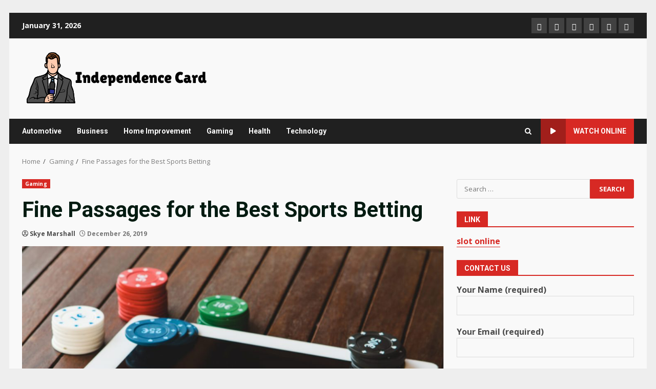

--- FILE ---
content_type: text/html; charset=UTF-8
request_url: https://independence-card.com/fine-passages-for-the-best-sports-betting/
body_size: 113006
content:
<!doctype html>
<html lang="en-US">
<head>
    <meta charset="UTF-8">
    <meta name="viewport" content="width=device-width, initial-scale=1">
    <link rel="profile" href="http://gmpg.org/xfn/11">

    <meta name='robots' content='index, follow, max-image-preview:large, max-snippet:-1, max-video-preview:-1' />
	<style>img:is([sizes="auto" i], [sizes^="auto," i]) { contain-intrinsic-size: 3000px 1500px }</style>
	
	<!-- This site is optimized with the Yoast SEO plugin v26.6 - https://yoast.com/wordpress/plugins/seo/ -->
	<title>Fine Passages for the Best Sports Betting - Independence Card</title>
	<link rel="canonical" href="https://independence-card.com/fine-passages-for-the-best-sports-betting/" />
	<meta property="og:locale" content="en_US" />
	<meta property="og:type" content="article" />
	<meta property="og:title" content="Fine Passages for the Best Sports Betting - Independence Card" />
	<meta property="og:description" content="We consider the average expected probability of a successful bet passing. Percentage of passability of “Borussia” and “Hoffenheim”" />
	<meta property="og:url" content="https://independence-card.com/fine-passages-for-the-best-sports-betting/" />
	<meta property="og:site_name" content="Independence Card" />
	<meta property="article:published_time" content="2019-12-26T16:08:42+00:00" />
	<meta property="og:image" content="https://independence-card.com/wp-content/uploads/2019/08/shutterstock_1208209579-1-1-1.jpg" />
	<meta property="og:image:width" content="1280" />
	<meta property="og:image:height" content="848" />
	<meta property="og:image:type" content="image/jpeg" />
	<meta name="author" content="Skye Marshall" />
	<meta name="twitter:card" content="summary_large_image" />
	<meta name="twitter:label1" content="Written by" />
	<meta name="twitter:data1" content="Skye Marshall" />
	<meta name="twitter:label2" content="Est. reading time" />
	<meta name="twitter:data2" content="2 minutes" />
	<script type="application/ld+json" class="yoast-schema-graph">{"@context":"https://schema.org","@graph":[{"@type":"Article","@id":"https://independence-card.com/fine-passages-for-the-best-sports-betting/#article","isPartOf":{"@id":"https://independence-card.com/fine-passages-for-the-best-sports-betting/"},"author":{"name":"Skye Marshall","@id":"https://independence-card.com/#/schema/person/c1f5f73825bb7e374ef10429f6c2ac27"},"headline":"Fine Passages for the Best Sports Betting","datePublished":"2019-12-26T16:08:42+00:00","mainEntityOfPage":{"@id":"https://independence-card.com/fine-passages-for-the-best-sports-betting/"},"wordCount":422,"publisher":{"@id":"https://independence-card.com/#organization"},"image":{"@id":"https://independence-card.com/fine-passages-for-the-best-sports-betting/#primaryimage"},"thumbnailUrl":"https://independence-card.com/wp-content/uploads/2019/08/shutterstock_1208209579-1-1-1.jpg","articleSection":["Gaming"],"inLanguage":"en-US"},{"@type":"WebPage","@id":"https://independence-card.com/fine-passages-for-the-best-sports-betting/","url":"https://independence-card.com/fine-passages-for-the-best-sports-betting/","name":"Fine Passages for the Best Sports Betting - Independence Card","isPartOf":{"@id":"https://independence-card.com/#website"},"primaryImageOfPage":{"@id":"https://independence-card.com/fine-passages-for-the-best-sports-betting/#primaryimage"},"image":{"@id":"https://independence-card.com/fine-passages-for-the-best-sports-betting/#primaryimage"},"thumbnailUrl":"https://independence-card.com/wp-content/uploads/2019/08/shutterstock_1208209579-1-1-1.jpg","datePublished":"2019-12-26T16:08:42+00:00","breadcrumb":{"@id":"https://independence-card.com/fine-passages-for-the-best-sports-betting/#breadcrumb"},"inLanguage":"en-US","potentialAction":[{"@type":"ReadAction","target":["https://independence-card.com/fine-passages-for-the-best-sports-betting/"]}]},{"@type":"ImageObject","inLanguage":"en-US","@id":"https://independence-card.com/fine-passages-for-the-best-sports-betting/#primaryimage","url":"https://independence-card.com/wp-content/uploads/2019/08/shutterstock_1208209579-1-1-1.jpg","contentUrl":"https://independence-card.com/wp-content/uploads/2019/08/shutterstock_1208209579-1-1-1.jpg","width":1280,"height":848},{"@type":"BreadcrumbList","@id":"https://independence-card.com/fine-passages-for-the-best-sports-betting/#breadcrumb","itemListElement":[{"@type":"ListItem","position":1,"name":"Home","item":"https://independence-card.com/"},{"@type":"ListItem","position":2,"name":"Fine Passages for the Best Sports Betting"}]},{"@type":"WebSite","@id":"https://independence-card.com/#website","url":"https://independence-card.com/","name":"Independence Card","description":"Empowering Financial Freedom","publisher":{"@id":"https://independence-card.com/#organization"},"potentialAction":[{"@type":"SearchAction","target":{"@type":"EntryPoint","urlTemplate":"https://independence-card.com/?s={search_term_string}"},"query-input":{"@type":"PropertyValueSpecification","valueRequired":true,"valueName":"search_term_string"}}],"inLanguage":"en-US"},{"@type":"Organization","@id":"https://independence-card.com/#organization","name":"Independence Card","url":"https://independence-card.com/","logo":{"@type":"ImageObject","inLanguage":"en-US","@id":"https://independence-card.com/#/schema/logo/image/","url":"https://independence-card.com/wp-content/uploads/2024/06/cropped-Independence-Card.png","contentUrl":"https://independence-card.com/wp-content/uploads/2024/06/cropped-Independence-Card.png","width":370,"height":107,"caption":"Independence Card"},"image":{"@id":"https://independence-card.com/#/schema/logo/image/"}},{"@type":"Person","@id":"https://independence-card.com/#/schema/person/c1f5f73825bb7e374ef10429f6c2ac27","name":"Skye Marshall","image":{"@type":"ImageObject","inLanguage":"en-US","@id":"https://independence-card.com/#/schema/person/image/","url":"https://secure.gravatar.com/avatar/6b84e9052408369b5b3b37ee80a2f287?s=96&d=mm&r=g","contentUrl":"https://secure.gravatar.com/avatar/6b84e9052408369b5b3b37ee80a2f287?s=96&d=mm&r=g","caption":"Skye Marshall"},"description":"Ivy Skye Marshall: Ivy, a social justice reporter, covers human rights issues, social movements, and stories of community resilience.","url":"https://independence-card.com/author/admin/"}]}</script>
	<!-- / Yoast SEO plugin. -->


<link rel='dns-prefetch' href='//fonts.googleapis.com' />
<link rel="alternate" type="application/rss+xml" title="Independence Card &raquo; Feed" href="https://independence-card.com/feed/" />
<link rel="alternate" type="application/rss+xml" title="Independence Card &raquo; Comments Feed" href="https://independence-card.com/comments/feed/" />
<script type="text/javascript">
/* <![CDATA[ */
window._wpemojiSettings = {"baseUrl":"https:\/\/s.w.org\/images\/core\/emoji\/15.0.3\/72x72\/","ext":".png","svgUrl":"https:\/\/s.w.org\/images\/core\/emoji\/15.0.3\/svg\/","svgExt":".svg","source":{"concatemoji":"https:\/\/independence-card.com\/wp-includes\/js\/wp-emoji-release.min.js?ver=6.7.4"}};
/*! This file is auto-generated */
!function(i,n){var o,s,e;function c(e){try{var t={supportTests:e,timestamp:(new Date).valueOf()};sessionStorage.setItem(o,JSON.stringify(t))}catch(e){}}function p(e,t,n){e.clearRect(0,0,e.canvas.width,e.canvas.height),e.fillText(t,0,0);var t=new Uint32Array(e.getImageData(0,0,e.canvas.width,e.canvas.height).data),r=(e.clearRect(0,0,e.canvas.width,e.canvas.height),e.fillText(n,0,0),new Uint32Array(e.getImageData(0,0,e.canvas.width,e.canvas.height).data));return t.every(function(e,t){return e===r[t]})}function u(e,t,n){switch(t){case"flag":return n(e,"\ud83c\udff3\ufe0f\u200d\u26a7\ufe0f","\ud83c\udff3\ufe0f\u200b\u26a7\ufe0f")?!1:!n(e,"\ud83c\uddfa\ud83c\uddf3","\ud83c\uddfa\u200b\ud83c\uddf3")&&!n(e,"\ud83c\udff4\udb40\udc67\udb40\udc62\udb40\udc65\udb40\udc6e\udb40\udc67\udb40\udc7f","\ud83c\udff4\u200b\udb40\udc67\u200b\udb40\udc62\u200b\udb40\udc65\u200b\udb40\udc6e\u200b\udb40\udc67\u200b\udb40\udc7f");case"emoji":return!n(e,"\ud83d\udc26\u200d\u2b1b","\ud83d\udc26\u200b\u2b1b")}return!1}function f(e,t,n){var r="undefined"!=typeof WorkerGlobalScope&&self instanceof WorkerGlobalScope?new OffscreenCanvas(300,150):i.createElement("canvas"),a=r.getContext("2d",{willReadFrequently:!0}),o=(a.textBaseline="top",a.font="600 32px Arial",{});return e.forEach(function(e){o[e]=t(a,e,n)}),o}function t(e){var t=i.createElement("script");t.src=e,t.defer=!0,i.head.appendChild(t)}"undefined"!=typeof Promise&&(o="wpEmojiSettingsSupports",s=["flag","emoji"],n.supports={everything:!0,everythingExceptFlag:!0},e=new Promise(function(e){i.addEventListener("DOMContentLoaded",e,{once:!0})}),new Promise(function(t){var n=function(){try{var e=JSON.parse(sessionStorage.getItem(o));if("object"==typeof e&&"number"==typeof e.timestamp&&(new Date).valueOf()<e.timestamp+604800&&"object"==typeof e.supportTests)return e.supportTests}catch(e){}return null}();if(!n){if("undefined"!=typeof Worker&&"undefined"!=typeof OffscreenCanvas&&"undefined"!=typeof URL&&URL.createObjectURL&&"undefined"!=typeof Blob)try{var e="postMessage("+f.toString()+"("+[JSON.stringify(s),u.toString(),p.toString()].join(",")+"));",r=new Blob([e],{type:"text/javascript"}),a=new Worker(URL.createObjectURL(r),{name:"wpTestEmojiSupports"});return void(a.onmessage=function(e){c(n=e.data),a.terminate(),t(n)})}catch(e){}c(n=f(s,u,p))}t(n)}).then(function(e){for(var t in e)n.supports[t]=e[t],n.supports.everything=n.supports.everything&&n.supports[t],"flag"!==t&&(n.supports.everythingExceptFlag=n.supports.everythingExceptFlag&&n.supports[t]);n.supports.everythingExceptFlag=n.supports.everythingExceptFlag&&!n.supports.flag,n.DOMReady=!1,n.readyCallback=function(){n.DOMReady=!0}}).then(function(){return e}).then(function(){var e;n.supports.everything||(n.readyCallback(),(e=n.source||{}).concatemoji?t(e.concatemoji):e.wpemoji&&e.twemoji&&(t(e.twemoji),t(e.wpemoji)))}))}((window,document),window._wpemojiSettings);
/* ]]> */
</script>

<style id='wp-emoji-styles-inline-css' type='text/css'>

	img.wp-smiley, img.emoji {
		display: inline !important;
		border: none !important;
		box-shadow: none !important;
		height: 1em !important;
		width: 1em !important;
		margin: 0 0.07em !important;
		vertical-align: -0.1em !important;
		background: none !important;
		padding: 0 !important;
	}
</style>
<link rel='stylesheet' id='wp-block-library-css' href='https://independence-card.com/wp-includes/css/dist/block-library/style.min.css?ver=6.7.4' type='text/css' media='all' />
<style id='wp-block-library-theme-inline-css' type='text/css'>
.wp-block-audio :where(figcaption){color:#555;font-size:13px;text-align:center}.is-dark-theme .wp-block-audio :where(figcaption){color:#ffffffa6}.wp-block-audio{margin:0 0 1em}.wp-block-code{border:1px solid #ccc;border-radius:4px;font-family:Menlo,Consolas,monaco,monospace;padding:.8em 1em}.wp-block-embed :where(figcaption){color:#555;font-size:13px;text-align:center}.is-dark-theme .wp-block-embed :where(figcaption){color:#ffffffa6}.wp-block-embed{margin:0 0 1em}.blocks-gallery-caption{color:#555;font-size:13px;text-align:center}.is-dark-theme .blocks-gallery-caption{color:#ffffffa6}:root :where(.wp-block-image figcaption){color:#555;font-size:13px;text-align:center}.is-dark-theme :root :where(.wp-block-image figcaption){color:#ffffffa6}.wp-block-image{margin:0 0 1em}.wp-block-pullquote{border-bottom:4px solid;border-top:4px solid;color:currentColor;margin-bottom:1.75em}.wp-block-pullquote cite,.wp-block-pullquote footer,.wp-block-pullquote__citation{color:currentColor;font-size:.8125em;font-style:normal;text-transform:uppercase}.wp-block-quote{border-left:.25em solid;margin:0 0 1.75em;padding-left:1em}.wp-block-quote cite,.wp-block-quote footer{color:currentColor;font-size:.8125em;font-style:normal;position:relative}.wp-block-quote:where(.has-text-align-right){border-left:none;border-right:.25em solid;padding-left:0;padding-right:1em}.wp-block-quote:where(.has-text-align-center){border:none;padding-left:0}.wp-block-quote.is-large,.wp-block-quote.is-style-large,.wp-block-quote:where(.is-style-plain){border:none}.wp-block-search .wp-block-search__label{font-weight:700}.wp-block-search__button{border:1px solid #ccc;padding:.375em .625em}:where(.wp-block-group.has-background){padding:1.25em 2.375em}.wp-block-separator.has-css-opacity{opacity:.4}.wp-block-separator{border:none;border-bottom:2px solid;margin-left:auto;margin-right:auto}.wp-block-separator.has-alpha-channel-opacity{opacity:1}.wp-block-separator:not(.is-style-wide):not(.is-style-dots){width:100px}.wp-block-separator.has-background:not(.is-style-dots){border-bottom:none;height:1px}.wp-block-separator.has-background:not(.is-style-wide):not(.is-style-dots){height:2px}.wp-block-table{margin:0 0 1em}.wp-block-table td,.wp-block-table th{word-break:normal}.wp-block-table :where(figcaption){color:#555;font-size:13px;text-align:center}.is-dark-theme .wp-block-table :where(figcaption){color:#ffffffa6}.wp-block-video :where(figcaption){color:#555;font-size:13px;text-align:center}.is-dark-theme .wp-block-video :where(figcaption){color:#ffffffa6}.wp-block-video{margin:0 0 1em}:root :where(.wp-block-template-part.has-background){margin-bottom:0;margin-top:0;padding:1.25em 2.375em}
</style>
<style id='global-styles-inline-css' type='text/css'>
:root{--wp--preset--aspect-ratio--square: 1;--wp--preset--aspect-ratio--4-3: 4/3;--wp--preset--aspect-ratio--3-4: 3/4;--wp--preset--aspect-ratio--3-2: 3/2;--wp--preset--aspect-ratio--2-3: 2/3;--wp--preset--aspect-ratio--16-9: 16/9;--wp--preset--aspect-ratio--9-16: 9/16;--wp--preset--color--black: #000000;--wp--preset--color--cyan-bluish-gray: #abb8c3;--wp--preset--color--white: #ffffff;--wp--preset--color--pale-pink: #f78da7;--wp--preset--color--vivid-red: #cf2e2e;--wp--preset--color--luminous-vivid-orange: #ff6900;--wp--preset--color--luminous-vivid-amber: #fcb900;--wp--preset--color--light-green-cyan: #7bdcb5;--wp--preset--color--vivid-green-cyan: #00d084;--wp--preset--color--pale-cyan-blue: #8ed1fc;--wp--preset--color--vivid-cyan-blue: #0693e3;--wp--preset--color--vivid-purple: #9b51e0;--wp--preset--gradient--vivid-cyan-blue-to-vivid-purple: linear-gradient(135deg,rgba(6,147,227,1) 0%,rgb(155,81,224) 100%);--wp--preset--gradient--light-green-cyan-to-vivid-green-cyan: linear-gradient(135deg,rgb(122,220,180) 0%,rgb(0,208,130) 100%);--wp--preset--gradient--luminous-vivid-amber-to-luminous-vivid-orange: linear-gradient(135deg,rgba(252,185,0,1) 0%,rgba(255,105,0,1) 100%);--wp--preset--gradient--luminous-vivid-orange-to-vivid-red: linear-gradient(135deg,rgba(255,105,0,1) 0%,rgb(207,46,46) 100%);--wp--preset--gradient--very-light-gray-to-cyan-bluish-gray: linear-gradient(135deg,rgb(238,238,238) 0%,rgb(169,184,195) 100%);--wp--preset--gradient--cool-to-warm-spectrum: linear-gradient(135deg,rgb(74,234,220) 0%,rgb(151,120,209) 20%,rgb(207,42,186) 40%,rgb(238,44,130) 60%,rgb(251,105,98) 80%,rgb(254,248,76) 100%);--wp--preset--gradient--blush-light-purple: linear-gradient(135deg,rgb(255,206,236) 0%,rgb(152,150,240) 100%);--wp--preset--gradient--blush-bordeaux: linear-gradient(135deg,rgb(254,205,165) 0%,rgb(254,45,45) 50%,rgb(107,0,62) 100%);--wp--preset--gradient--luminous-dusk: linear-gradient(135deg,rgb(255,203,112) 0%,rgb(199,81,192) 50%,rgb(65,88,208) 100%);--wp--preset--gradient--pale-ocean: linear-gradient(135deg,rgb(255,245,203) 0%,rgb(182,227,212) 50%,rgb(51,167,181) 100%);--wp--preset--gradient--electric-grass: linear-gradient(135deg,rgb(202,248,128) 0%,rgb(113,206,126) 100%);--wp--preset--gradient--midnight: linear-gradient(135deg,rgb(2,3,129) 0%,rgb(40,116,252) 100%);--wp--preset--font-size--small: 13px;--wp--preset--font-size--medium: 20px;--wp--preset--font-size--large: 36px;--wp--preset--font-size--x-large: 42px;--wp--preset--spacing--20: 0.44rem;--wp--preset--spacing--30: 0.67rem;--wp--preset--spacing--40: 1rem;--wp--preset--spacing--50: 1.5rem;--wp--preset--spacing--60: 2.25rem;--wp--preset--spacing--70: 3.38rem;--wp--preset--spacing--80: 5.06rem;--wp--preset--shadow--natural: 6px 6px 9px rgba(0, 0, 0, 0.2);--wp--preset--shadow--deep: 12px 12px 50px rgba(0, 0, 0, 0.4);--wp--preset--shadow--sharp: 6px 6px 0px rgba(0, 0, 0, 0.2);--wp--preset--shadow--outlined: 6px 6px 0px -3px rgba(255, 255, 255, 1), 6px 6px rgba(0, 0, 0, 1);--wp--preset--shadow--crisp: 6px 6px 0px rgba(0, 0, 0, 1);}:root { --wp--style--global--content-size: 740px;--wp--style--global--wide-size: 1244px; }:where(body) { margin: 0; }.wp-site-blocks > .alignleft { float: left; margin-right: 2em; }.wp-site-blocks > .alignright { float: right; margin-left: 2em; }.wp-site-blocks > .aligncenter { justify-content: center; margin-left: auto; margin-right: auto; }:where(.wp-site-blocks) > * { margin-block-start: 24px; margin-block-end: 0; }:where(.wp-site-blocks) > :first-child { margin-block-start: 0; }:where(.wp-site-blocks) > :last-child { margin-block-end: 0; }:root { --wp--style--block-gap: 24px; }:root :where(.is-layout-flow) > :first-child{margin-block-start: 0;}:root :where(.is-layout-flow) > :last-child{margin-block-end: 0;}:root :where(.is-layout-flow) > *{margin-block-start: 24px;margin-block-end: 0;}:root :where(.is-layout-constrained) > :first-child{margin-block-start: 0;}:root :where(.is-layout-constrained) > :last-child{margin-block-end: 0;}:root :where(.is-layout-constrained) > *{margin-block-start: 24px;margin-block-end: 0;}:root :where(.is-layout-flex){gap: 24px;}:root :where(.is-layout-grid){gap: 24px;}.is-layout-flow > .alignleft{float: left;margin-inline-start: 0;margin-inline-end: 2em;}.is-layout-flow > .alignright{float: right;margin-inline-start: 2em;margin-inline-end: 0;}.is-layout-flow > .aligncenter{margin-left: auto !important;margin-right: auto !important;}.is-layout-constrained > .alignleft{float: left;margin-inline-start: 0;margin-inline-end: 2em;}.is-layout-constrained > .alignright{float: right;margin-inline-start: 2em;margin-inline-end: 0;}.is-layout-constrained > .aligncenter{margin-left: auto !important;margin-right: auto !important;}.is-layout-constrained > :where(:not(.alignleft):not(.alignright):not(.alignfull)){max-width: var(--wp--style--global--content-size);margin-left: auto !important;margin-right: auto !important;}.is-layout-constrained > .alignwide{max-width: var(--wp--style--global--wide-size);}body .is-layout-flex{display: flex;}.is-layout-flex{flex-wrap: wrap;align-items: center;}.is-layout-flex > :is(*, div){margin: 0;}body .is-layout-grid{display: grid;}.is-layout-grid > :is(*, div){margin: 0;}body{padding-top: 0px;padding-right: 0px;padding-bottom: 0px;padding-left: 0px;}a:where(:not(.wp-element-button)){text-decoration: none;}:root :where(.wp-element-button, .wp-block-button__link){background-color: #32373c;border-width: 0;color: #fff;font-family: inherit;font-size: inherit;line-height: inherit;padding: calc(0.667em + 2px) calc(1.333em + 2px);text-decoration: none;}.has-black-color{color: var(--wp--preset--color--black) !important;}.has-cyan-bluish-gray-color{color: var(--wp--preset--color--cyan-bluish-gray) !important;}.has-white-color{color: var(--wp--preset--color--white) !important;}.has-pale-pink-color{color: var(--wp--preset--color--pale-pink) !important;}.has-vivid-red-color{color: var(--wp--preset--color--vivid-red) !important;}.has-luminous-vivid-orange-color{color: var(--wp--preset--color--luminous-vivid-orange) !important;}.has-luminous-vivid-amber-color{color: var(--wp--preset--color--luminous-vivid-amber) !important;}.has-light-green-cyan-color{color: var(--wp--preset--color--light-green-cyan) !important;}.has-vivid-green-cyan-color{color: var(--wp--preset--color--vivid-green-cyan) !important;}.has-pale-cyan-blue-color{color: var(--wp--preset--color--pale-cyan-blue) !important;}.has-vivid-cyan-blue-color{color: var(--wp--preset--color--vivid-cyan-blue) !important;}.has-vivid-purple-color{color: var(--wp--preset--color--vivid-purple) !important;}.has-black-background-color{background-color: var(--wp--preset--color--black) !important;}.has-cyan-bluish-gray-background-color{background-color: var(--wp--preset--color--cyan-bluish-gray) !important;}.has-white-background-color{background-color: var(--wp--preset--color--white) !important;}.has-pale-pink-background-color{background-color: var(--wp--preset--color--pale-pink) !important;}.has-vivid-red-background-color{background-color: var(--wp--preset--color--vivid-red) !important;}.has-luminous-vivid-orange-background-color{background-color: var(--wp--preset--color--luminous-vivid-orange) !important;}.has-luminous-vivid-amber-background-color{background-color: var(--wp--preset--color--luminous-vivid-amber) !important;}.has-light-green-cyan-background-color{background-color: var(--wp--preset--color--light-green-cyan) !important;}.has-vivid-green-cyan-background-color{background-color: var(--wp--preset--color--vivid-green-cyan) !important;}.has-pale-cyan-blue-background-color{background-color: var(--wp--preset--color--pale-cyan-blue) !important;}.has-vivid-cyan-blue-background-color{background-color: var(--wp--preset--color--vivid-cyan-blue) !important;}.has-vivid-purple-background-color{background-color: var(--wp--preset--color--vivid-purple) !important;}.has-black-border-color{border-color: var(--wp--preset--color--black) !important;}.has-cyan-bluish-gray-border-color{border-color: var(--wp--preset--color--cyan-bluish-gray) !important;}.has-white-border-color{border-color: var(--wp--preset--color--white) !important;}.has-pale-pink-border-color{border-color: var(--wp--preset--color--pale-pink) !important;}.has-vivid-red-border-color{border-color: var(--wp--preset--color--vivid-red) !important;}.has-luminous-vivid-orange-border-color{border-color: var(--wp--preset--color--luminous-vivid-orange) !important;}.has-luminous-vivid-amber-border-color{border-color: var(--wp--preset--color--luminous-vivid-amber) !important;}.has-light-green-cyan-border-color{border-color: var(--wp--preset--color--light-green-cyan) !important;}.has-vivid-green-cyan-border-color{border-color: var(--wp--preset--color--vivid-green-cyan) !important;}.has-pale-cyan-blue-border-color{border-color: var(--wp--preset--color--pale-cyan-blue) !important;}.has-vivid-cyan-blue-border-color{border-color: var(--wp--preset--color--vivid-cyan-blue) !important;}.has-vivid-purple-border-color{border-color: var(--wp--preset--color--vivid-purple) !important;}.has-vivid-cyan-blue-to-vivid-purple-gradient-background{background: var(--wp--preset--gradient--vivid-cyan-blue-to-vivid-purple) !important;}.has-light-green-cyan-to-vivid-green-cyan-gradient-background{background: var(--wp--preset--gradient--light-green-cyan-to-vivid-green-cyan) !important;}.has-luminous-vivid-amber-to-luminous-vivid-orange-gradient-background{background: var(--wp--preset--gradient--luminous-vivid-amber-to-luminous-vivid-orange) !important;}.has-luminous-vivid-orange-to-vivid-red-gradient-background{background: var(--wp--preset--gradient--luminous-vivid-orange-to-vivid-red) !important;}.has-very-light-gray-to-cyan-bluish-gray-gradient-background{background: var(--wp--preset--gradient--very-light-gray-to-cyan-bluish-gray) !important;}.has-cool-to-warm-spectrum-gradient-background{background: var(--wp--preset--gradient--cool-to-warm-spectrum) !important;}.has-blush-light-purple-gradient-background{background: var(--wp--preset--gradient--blush-light-purple) !important;}.has-blush-bordeaux-gradient-background{background: var(--wp--preset--gradient--blush-bordeaux) !important;}.has-luminous-dusk-gradient-background{background: var(--wp--preset--gradient--luminous-dusk) !important;}.has-pale-ocean-gradient-background{background: var(--wp--preset--gradient--pale-ocean) !important;}.has-electric-grass-gradient-background{background: var(--wp--preset--gradient--electric-grass) !important;}.has-midnight-gradient-background{background: var(--wp--preset--gradient--midnight) !important;}.has-small-font-size{font-size: var(--wp--preset--font-size--small) !important;}.has-medium-font-size{font-size: var(--wp--preset--font-size--medium) !important;}.has-large-font-size{font-size: var(--wp--preset--font-size--large) !important;}.has-x-large-font-size{font-size: var(--wp--preset--font-size--x-large) !important;}
:root :where(.wp-block-pullquote){font-size: 1.5em;line-height: 1.6;}
</style>
<link rel='stylesheet' id='contact-form-7-css' href='https://independence-card.com/wp-content/plugins/contact-form-7/includes/css/styles.css?ver=6.1.4' type='text/css' media='all' />
<link rel='stylesheet' id='bootstrap-css' href='https://independence-card.com/wp-content/themes/darknews/assets/bootstrap/css/bootstrap.min.css?ver=6.7.4' type='text/css' media='all' />
<link rel='stylesheet' id='darknews-style-css' href='https://independence-card.com/wp-content/themes/darknews/style.css?ver=6.7.4' type='text/css' media='all' />
<style id='darknews-style-inline-css' type='text/css'>

                    body.aft-dark-mode #sidr,
            body.aft-dark-mode,
            body.aft-dark-mode #af-preloader {
            background-color: #000000;
            }
        
                    body.aft-default-mode #sidr,
            body.aft-default-mode #af-preloader {
            background-color: #eeeeee ;
            }
            body.aft-default-mode.custom-background,
            body.aft-default-mode {
            background-color: #eeeeee  ;
            }
        
                    .woocommerce #respond input#submit.disabled,
            .woocommerce #respond input#submit:disabled,
            .woocommerce #respond input#submit:disabled[disabled],
            .woocommerce a.button.disabled,
            .woocommerce a.button:disabled,
            .woocommerce a.button:disabled[disabled],
            .woocommerce button.button.disabled,
            .woocommerce button.button:disabled,
            .woocommerce button.button:disabled[disabled],
            .woocommerce input.button.disabled,
            .woocommerce input.button:disabled,
            .woocommerce input.button:disabled[disabled],
            .woocommerce #respond input#submit,
            .woocommerce a.button,
            .woocommerce button.button,
            .woocommerce input.button,
            .woocommerce #respond input#submit.alt,
            .woocommerce a.button.alt,
            .woocommerce button.button.alt,
            .woocommerce input.button.alt,

            .order-again .button:hover,
            .woocommerce a.button.add_to_cart_button:hover,
            .woocommerce-Address .edit:hover,
            .woocommerce-Button:hover,
            .wc-block-components-button:hover,
            .woocommerce #respond input#submit.alt:hover,
            .woocommerce a.button.alt:hover,
            .woocommerce button.button.alt:hover,
            .woocommerce input.button.alt:hover,
            .woocommerce-active a.added_to_cart :hover,
            .woocommerce a.added_to_cart:hover,
            body.aft-default-mode .entry-content a.wc-block-components-button,
            body .wc-block-components-button,
            .woocommerce-account .addresses .title .edit,

            .wc-block-checkout .wp-block-button__link,
            :root .wc-block-featured-product__link :where(.wp-element-button, .wp-block-button__link),
            :root .wc-block-featured-category__link :where(.wp-element-button, .wp-block-button__link),
            .woocommerce-notices-wrapper .button,
            .wc-block-grid .wp-block-button__link,
            .wp-block-button.wc-block-components-product-button .wp-block-button__link,
            .wc-block-grid__product-add-to-cart.wp-block-button .wp-block-button__link,
            button.wc-block-mini-cart__button,
            .woocommerce ul.products li.product .button:hover,

            .widget-title-fill-and-border .wp-block-search__label,
            .widget-title-fill-and-no-border .wp-block-search__label,
            .widget-title-fill-and-border .wp-block-group .wp-block-heading,
            .widget-title-fill-and-no-border .wp-block-group .wp-block-heading,

            .widget-title-fill-and-border .wp_post_author_widget .widget-title .header-after,
            .widget-title-fill-and-no-border .wp_post_author_widget .widget-title .header-after,

            footer .aft-small-social-menu ul li a:hover,
            header .top-header .aft-small-social-menu ul li a:hover,
            .darknews_author_info_widget .aft-small-social-menu ul li a:hover,
            footer .aft-small-social-menu ul li a:hover,
            body.widget-title-border-center .widget-title .heading-line-before,
            body.widget-title-border-bottom .header-after1 .heading-line-before,
            body.widget-title-border-bottom .widget-title .heading-line-before,
            body .af-cat-widget-carousel a.darknews-categories.category-color-1,
            .widget-title-fill-and-no-border .widget-title .heading-line,
            .widget-title-fill-and-border .widget-title .heading-line,
            .widget-title-border-bottom .wp-block-search__label::before,
            .widget-title-border-bottom .wp-block-group .wp-block-heading::before,
            .widget-title-border-bottom .wp_post_author_widget .widget-title .header-after::before,
            .widget-title-border-center .wp-block-search__label::before,
            .widget-title-border-center .wp-block-group .wp-block-heading::before,
            .widget-title-border-center .wp_post_author_widget .widget-title .heading-line-before,
            .widget-title-border-center .wp_post_author_widget .widget-title .header-after::before,

            .aft-posts-tabs-panel .nav-tabs>li>a.active,
            .aft-main-banner-wrapper .widget-title .heading-line,
            a.sidr-class-sidr-button-close,
            .aft-default-mode .entry-content button.button:hover,
            .aft-default-mode .entry-content a.button:hover,
            .aft-dark-mode .entry-content button.button:hover,
            .aft-dark-mode .entry-content a.button:hover,

            .widget-title-fill-and-border .wp-block-search__label::before,
            .widget-title-fill-and-border .wp-block-group .wp-block-heading::before,

            body.aft-dark-mode .is-style-fill a.wp-block-button__link:not(.has-text-color),
            body.aft-default-mode .is-style-fill a.wp-block-button__link:not(.has-text-color),

            body.aft-dark-mode input[type="button"],
            body.aft-dark-mode input[type="reset"],
            body.aft-dark-mode input[type="submit"],
            body.aft-dark-mode .inner-suscribe input[type=submit],
            body.aft-default-mode input[type="button"],
            body.aft-default-mode input[type="reset"],
            body.aft-default-mode input[type="submit"],
            .wp-block-search__button,
            body.aft-default-mode .inner-suscribe input[type=submit],
            .af-youtube-slider .af-video-wrap .af-bg-play i,
            .af-youtube-video-list .entry-header-yt-video-wrapper .af-yt-video-play i,
            body .btn-style1 a:visited,
            body .btn-style1 a,
            body .darknews-pagination .nav-links .page-numbers.current,
            body #scroll-up,
            .aft-readmore-wrapper a.aft-readmore:hover,
            body.aft-dark-mode .aft-readmore-wrapper a.aft-readmore:hover,
            footer.site-footer .aft-readmore-wrapper a.aft-readmore:hover,
            .aft-readmore-wrapper a.aft-readmore:hover,
            .read-img .trending-no,
            body .trending-posts-vertical .trending-no{
            background-color: #d72924 ;
            }

            .grid-design-texts-over-image .aft-readmore-wrapper a.aft-readmore:hover,
            .aft-readmore-wrapper a.aft-readmore:hover,
            body.aft-dark-mode .aft-readmore-wrapper a.aft-readmore:hover,
            body.aft-default-mode .aft-readmore-wrapper a.aft-readmore:hover,

            body.single .entry-header .aft-post-excerpt-and-meta .post-excerpt,
            .aft-posts-tabs-panel .nav-tabs,
            .widget-title-fill-and-border .widget-title,
            body.aft-dark-mode.single span.tags-links a:hover,
            .darknews-pagination .nav-links .page-numbers.current,
            .aft-readmore-wrapper a.aft-readmore:hover,
            p.awpa-more-posts a:hover{
            border-color: #d72924 ;
            }
            .woocommerce div.product .woocommerce-tabs ul.tabs li.active,
            body.aft-dark-mode .is-style-outline a.wp-block-button__link:not(.has-text-color),
            body.aft-default-mode .is-style-outline a.wp-block-button__link:not(.has-text-color),
            .wp-post-author-meta .wp-post-author-meta-more-posts a.awpa-more-posts:hover{
            border-color: #d72924 ;
            }
            #scroll-up::after,
            .aft-dark-mode #loader,
            .aft-default-mode #loader {
            border-bottom-color: #d72924 ;
            }
            body.aft-default-mode .woocommerce-loop-product__title:hover,
            body.aft-dark-mode .woocommerce-loop-product__title:hover,
            body.aft-dark-mode .is-style-outline a.wp-block-button__link:not(.has-text-color),
            body.aft-default-mode .is-style-outline a.wp-block-button__link:not(.has-text-color),
            body.aft-default-mode #secondary .darknews-widget ol[class*="wp-block-"] a:hover,
            body.aft-default-mode #secondary .darknews-widget ul[class*="wp-block-"] a:hover,
            body.aft-dark-mode #secondary .darknews-widget ol[class*="wp-block-"] a:hover,
            body.aft-dark-mode #secondary .darknews-widget ul[class*="wp-block-"] a:hover,
            .widget_text a ,
            body.aft-default-mode .sidebar-area .wp-block-tag-cloud a:hover,
            body.aft-default-mode .site-footer .wp-block-tag-cloud a:hover,
            body.aft-default-mode .site-footer .tagcloud a:hover,
            .wp_post_author_widget .wp-post-author-meta .awpa-display-name a:hover,
            body.aft-dark-mode .sidebar-area .wp-block-tag-cloud a:hover,
            body.aft-dark-mode .site-footer .wp-block-tag-cloud a:hover,
            body.aft-dark-mode .site-footer .tagcloud a:hover,
            .wp-post-author-meta .wp-post-author-meta-more-posts a.awpa-more-posts:hover,
            body.aft-default-mode .af-breadcrumbs a:hover,
            body.aft-dark-mode .af-breadcrumbs a:hover,
            .aft-default-mode .site-footer .wp-calendar-nav a,
            body.aft-dark-mode .wp-calendar-nav a,
            body p.logged-in-as a,
            a, a:visited, a:hover, a:focus, a:active,
            span.posted_in a:hover,span.tagged_as a:hover ,
            body.aft-default-mode .wp-post-author-meta .awpa-display-name a:hover,
            body.aft-default-mode .tagcloud a:hover,
            body.aft-default-mode.single span.tags-links a:hover,
            body.aft-default-mode p.awpa-more-posts a:hover,
            body.aft-default-mode p.awpa-website a:hover ,
            body.aft-default-mode .widget ul.menu >li a:hover,
            body.aft-default-mode .nav-links a:hover,
            body.aft-default-mode ul.trail-items li a:hover,
            body.aft-dark-mode .wp-post-author-meta .awpa-display-name a:hover,
            body.aft-dark-mode .tagcloud a:hover,
            body.aft-dark-mode.single span.tags-links a:hover,
            body.aft-dark-mode p.awpa-more-posts a:hover,
            body.aft-dark-mode p.awpa-website a:hover ,
            body.aft-dark-mode .widget ul.menu >li a:hover,
            body.aft-dark-mode .nav-links a:hover,
            body.aft-dark-mode ul.trail-items li a:hover,
            .site-footer .secondary-footer a:hover,
            body.aft-default-mode .comment-meta a:hover,
            body.aft-dark-mode .comment-meta a:hover,
            body.aft-default-mode .fn a:hover,
            body.aft-dark-mode .fn a:hover,
            body.aft-dark-mode .entry-content a:hover,
            body.aft-dark-mode .entry-content > [class*="wp-block-"] a:not(.has-text-color):hover,
            body.aft-dark-mode .entry-content > ol a:hover,
            body.aft-dark-mode .entry-content > ul a:hover,
            body.aft-dark-mode .entry-content > p a:hover,
            body.aft-default-mode .entry-content a:hover,
            body.aft-default-mode .entry-content > [class*="wp-block-"] a:not(.has-text-color):hover,
            body.aft-default-mode .entry-content > ol a:hover,
            body.aft-default-mode .entry-content > ul a:hover,
            body.aft-default-mode .entry-content > p a:hover,
            .comment-metadata a{
            color:#d72924 ;
            }

            @media only screen and (min-width: 992px){
            body.aft-default-mode .darknews-header .main-navigation .menu-desktop > ul > li:hover > a:before,
            body.aft-default-mode .darknews-header .main-navigation .menu-desktop > ul > li.current-menu-item > a:before {
            background-color: #d72924 ;
            }
            }
        
                    .woocommerce-product-search button[type="submit"], input.search-submit{
            background-color: #d72924 ;
            }
            #wp-calendar tbody td a,
            body.aft-dark-mode #wp-calendar tbody td#today,
            body.aft-default-mode #wp-calendar tbody td#today,
            body .entry-content > [class*="wp-block-"] a:not(.has-text-color),
            body .entry-content > ul a, body .entry-content > ul a:visited,
            body .entry-content > ol a, body .entry-content > ol a:visited,
            body .entry-content > p a, body .entry-content > p a:visited
            {
            color: #d72924 ;
            }
            .woocommerce-product-search button[type="submit"], input.search-submit,
            body.single span.tags-links a:hover{
            border-color: #d72924 ;
            }

            @media only screen and (min-width: 993px){
            .main-navigation .menu-desktop > li.current-menu-item::after,
            .main-navigation .menu-desktop > ul > li.current-menu-item::after,
            .main-navigation .menu-desktop > li::after, .main-navigation .menu-desktop > ul > li::after{
            background-color: #d72924 ;
            }
            }
        

                    .site-title {
            font-family: Roboto;
            }
        
                    body,
            button,
            input,
            select,
            optgroup,
            .cat-links li a,
            .min-read,
            .af-social-contacts .social-widget-menu .screen-reader-text,
            textarea {
            font-family: Open Sans;
            }
        
                    .wp-block-search__label,
            div.custom-menu-link > a,
            .aft-main-banner-wrapper .nav-tabs>li>a,
            .aft-posts-tabs-panel .nav-tabs>li>a,
            .exclusive-posts .exclusive-now span,
            .aft-posts-tabs-panel .nav-tabs>li>a,
            .nav-tabs>li,
            .widget ul ul li,
            .widget ul.menu >li ,
            .widget > ul > li,
            .main-navigation ul li a,
            h1, h2, h3, h4, h5, h6 {
            font-family: Roboto;
            }
        
        .elementor-page .elementor-section.elementor-section-full_width > .elementor-container,
        .elementor-page .elementor-section.elementor-section-boxed > .elementor-container,
        .elementor-default .elementor-section.elementor-section-full_width > .elementor-container,
        .elementor-default .elementor-section.elementor-section-boxed > .elementor-container{
        max-width: 1244px;
        }
        @media screen and (min-width: 1360px){
        .af-full-layout.elementor-page .elementor-section.elementor-section-full_width > .elementor-container,
        .af-full-layout.elementor-page .elementor-section.elementor-section-boxed > .elementor-container,
        .af-full-layout.elementor-default .elementor-section.elementor-section-full_width > .elementor-container,
        .af-full-layout.elementor-default .elementor-section.elementor-section-boxed > .elementor-container{
        max-width: 1920px;
        }
        }
        .full-width-content .elementor-section-stretched,
        .align-content-left .elementor-section-stretched,
        .align-content-right .elementor-section-stretched {
        max-width: 100%;
        left: 0 !important;
        }

</style>
<link rel='stylesheet' id='newsnal-css' href='https://independence-card.com/wp-content/themes/newsnal/style.css?ver=1.0.3' type='text/css' media='all' />
<link rel='stylesheet' id='aft-icons-css' href='https://independence-card.com/wp-content/themes/darknews/assets/icons/style.css?ver=6.7.4' type='text/css' media='all' />
<link rel='stylesheet' id='slick-css-css' href='https://independence-card.com/wp-content/themes/darknews/assets/slick/css/slick.min.css?ver=6.7.4' type='text/css' media='all' />
<link rel='stylesheet' id='sidr-css' href='https://independence-card.com/wp-content/themes/darknews/assets/sidr/css/jquery.sidr.dark.css?ver=6.7.4' type='text/css' media='all' />
<link rel='stylesheet' id='magnific-popup-css' href='https://independence-card.com/wp-content/themes/darknews/assets/magnific-popup/magnific-popup.css?ver=6.7.4' type='text/css' media='all' />
<link rel='stylesheet' id='darknews-google-fonts-css' href='https://fonts.googleapis.com/css?family=Roboto:100,300,400,500,700|Open%20Sans:400,400italic,600,700|Roboto:100,300,400,500,700&#038;subset=latin,latin-ext' type='text/css' media='all' />
<script type="text/javascript" src="https://independence-card.com/wp-includes/js/jquery/jquery.min.js?ver=3.7.1" id="jquery-core-js"></script>
<script type="text/javascript" src="https://independence-card.com/wp-includes/js/jquery/jquery-migrate.min.js?ver=3.4.1" id="jquery-migrate-js"></script>
<link rel="https://api.w.org/" href="https://independence-card.com/wp-json/" /><link rel="alternate" title="JSON" type="application/json" href="https://independence-card.com/wp-json/wp/v2/posts/722" /><link rel="EditURI" type="application/rsd+xml" title="RSD" href="https://independence-card.com/xmlrpc.php?rsd" />
<meta name="generator" content="WordPress 6.7.4" />
<link rel='shortlink' href='https://independence-card.com/?p=722' />
<link rel="alternate" title="oEmbed (JSON)" type="application/json+oembed" href="https://independence-card.com/wp-json/oembed/1.0/embed?url=https%3A%2F%2Findependence-card.com%2Ffine-passages-for-the-best-sports-betting%2F" />
<link rel="alternate" title="oEmbed (XML)" type="text/xml+oembed" href="https://independence-card.com/wp-json/oembed/1.0/embed?url=https%3A%2F%2Findependence-card.com%2Ffine-passages-for-the-best-sports-betting%2F&#038;format=xml" />
        <style type="text/css">
                        .site-title,
            .site-description {
                position: absolute;
                clip: rect(1px, 1px, 1px, 1px);
                display: none;
            }

            

        </style>
        <link rel="icon" href="https://independence-card.com/wp-content/uploads/2024/06/cropped-cropped-Independence-Card-32x32.png" sizes="32x32" />
<link rel="icon" href="https://independence-card.com/wp-content/uploads/2024/06/cropped-cropped-Independence-Card-192x192.png" sizes="192x192" />
<link rel="apple-touch-icon" href="https://independence-card.com/wp-content/uploads/2024/06/cropped-cropped-Independence-Card-180x180.png" />
<meta name="msapplication-TileImage" content="https://independence-card.com/wp-content/uploads/2024/06/cropped-cropped-Independence-Card-270x270.png" />
</head>

<body class="post-template-default single single-post postid-722 single-format-standard wp-custom-logo wp-embed-responsive aft-default-mode aft-header-layout-default header-image-default widget-title-fill-and-border default-content-layout single-content-mode-default align-content-left af-boxed-layout aft-enable-top-bottom-gaps">

    <div id="af-preloader">
        <div id="loader-wrapper">
            <div id="loader">
            </div>
        </div>
    </div>

<div id="page" class="site af-whole-wrapper">
    <a class="skip-link screen-reader-text" href="#content">Skip to content</a>

    
    <header id="masthead" class="header-layout-default darknews-header">
        <div class="top-header">
    <div class="container-wrapper">
      <div class="top-bar-flex">
        <div class="top-bar-left col-2">
          <div class="date-bar-left">
                  <span class="topbar-date">
        January 31, 2026      </span>
              </div>
        </div>
        <div class="top-bar-right col-2">
          <div class="aft-small-social-menu">
                
      <div class="social-navigation"><ul id="menu-home" class="menu"><li id="menu-item-100" class="menu-item menu-item-type-taxonomy menu-item-object-category menu-item-100"><a href="https://independence-card.com/category/automotive/"><span class="screen-reader-text">Automotive</span></a></li>
<li id="menu-item-101" class="menu-item menu-item-type-taxonomy menu-item-object-category menu-item-101"><a href="https://independence-card.com/category/business/"><span class="screen-reader-text">Business</span></a></li>
<li id="menu-item-104" class="menu-item menu-item-type-taxonomy menu-item-object-category menu-item-104"><a href="https://independence-card.com/category/home-improvement/"><span class="screen-reader-text">Home Improvement</span></a></li>
<li id="menu-item-102" class="menu-item menu-item-type-taxonomy menu-item-object-category current-post-ancestor current-menu-parent current-post-parent menu-item-102"><a href="https://independence-card.com/category/gaming/"><span class="screen-reader-text">Gaming</span></a></li>
<li id="menu-item-103" class="menu-item menu-item-type-taxonomy menu-item-object-category menu-item-103"><a href="https://independence-card.com/category/health/"><span class="screen-reader-text">Health</span></a></li>
<li id="menu-item-105" class="menu-item menu-item-type-taxonomy menu-item-object-category menu-item-105"><a href="https://independence-card.com/category/technology/"><span class="screen-reader-text">Technology</span></a></li>
</ul></div>
                </div>
        </div>
      </div>
    </div>
  </div>
<div class="af-middle-header "
  data-background="">
  <div class="container-wrapper">
    <div class="af-middle-container">
      <div class="logo">
            <div class="site-branding">
      <a href="https://independence-card.com/" class="custom-logo-link" rel="home"><img width="370" height="107" src="https://independence-card.com/wp-content/uploads/2024/06/cropped-Independence-Card.png" class="custom-logo" alt="Independence Card" decoding="async" srcset="https://independence-card.com/wp-content/uploads/2024/06/cropped-Independence-Card.png 370w, https://independence-card.com/wp-content/uploads/2024/06/cropped-Independence-Card-300x87.png 300w" sizes="(max-width: 370px) 100vw, 370px" /></a>        <p class="site-title font-family-1">
          <a href="https://independence-card.com/" class="site-title-anchor"
            rel="home">Independence Card</a>
        </p>
      
              <p class="site-description">Empowering Financial Freedom</p>
          </div>

      </div>

      <div class="header-promotion">
              </div>

    </div>
  </div>
</div>
<div id="main-navigation-bar" class="af-bottom-header">
  <div class="container-wrapper">
    <div class="bottom-bar-flex">
      <div class="offcanvas-navigaiton">
                <div class="af-bottom-head-nav">
              <div class="navigation-container">
      <nav class="main-navigation clearfix">

        <button class="toggle-menu" aria-controls="primary-menu" aria-expanded="false">
          <span class="screen-reader-text">
            Primary Menu          </span>
          <i class="ham"></i>
        </button>


        <div class="menu main-menu menu-desktop show-menu-border"><ul id="primary-menu" class="menu"><li class="menu-item menu-item-type-taxonomy menu-item-object-category menu-item-100"><a href="https://independence-card.com/category/automotive/">Automotive</a></li>
<li class="menu-item menu-item-type-taxonomy menu-item-object-category menu-item-101"><a href="https://independence-card.com/category/business/">Business</a></li>
<li class="menu-item menu-item-type-taxonomy menu-item-object-category menu-item-104"><a href="https://independence-card.com/category/home-improvement/">Home Improvement</a></li>
<li class="menu-item menu-item-type-taxonomy menu-item-object-category current-post-ancestor current-menu-parent current-post-parent menu-item-102"><a href="https://independence-card.com/category/gaming/">Gaming</a></li>
<li class="menu-item menu-item-type-taxonomy menu-item-object-category menu-item-103"><a href="https://independence-card.com/category/health/">Health</a></li>
<li class="menu-item menu-item-type-taxonomy menu-item-object-category menu-item-105"><a href="https://independence-card.com/category/technology/">Technology</a></li>
</ul></div>      </nav>
    </div>


          </div>
      </div>
      <div class="search-watch">
            <div class="af-search-wrap">
      <div class="search-overlay">
        <a href="#" title="Search" class="search-icon">
          <i class="fa fa-search"></i>
        </a>
        <div class="af-search-form">
          <form role="search" method="get" class="search-form" action="https://independence-card.com/">
				<label>
					<span class="screen-reader-text">Search for:</span>
					<input type="search" class="search-field" placeholder="Search &hellip;" value="" name="s" />
				</label>
				<input type="submit" class="search-submit" value="Search" />
			</form>        </div>
      </div>
    </div>

                    <div class="custom-menu-link">
          <a href="#">
                          <i class="fas fa-play" aria-hidden="true"></i>
                        Watch Online          </a>
        </div>
          
          </div>
    </div>
  </div>
</div>    </header>

    <!-- end slider-section -->
  
        <div id="content" class="container-wrapper">
            <div class="af-breadcrumbs font-family-1 color-pad">

      <div role="navigation" aria-label="Breadcrumbs" class="breadcrumb-trail breadcrumbs" itemprop="breadcrumb"><ul class="trail-items" itemscope itemtype="http://schema.org/BreadcrumbList"><meta name="numberOfItems" content="3" /><meta name="itemListOrder" content="Ascending" /><li itemprop="itemListElement" itemscope itemtype="http://schema.org/ListItem" class="trail-item trail-begin"><a href="https://independence-card.com/" rel="home" itemprop="item"><span itemprop="name">Home</span></a><meta itemprop="position" content="1" /></li><li itemprop="itemListElement" itemscope itemtype="http://schema.org/ListItem" class="trail-item"><a href="https://independence-card.com/category/gaming/" itemprop="item"><span itemprop="name">Gaming</span></a><meta itemprop="position" content="2" /></li><li itemprop="itemListElement" itemscope itemtype="http://schema.org/ListItem" class="trail-item trail-end"><a href="https://independence-card.com/fine-passages-for-the-best-sports-betting/" itemprop="item"><span itemprop="name">Fine Passages for the Best Sports Betting</span></a><meta itemprop="position" content="3" /></li></ul></div>
    </div>
  

    <div class="section-block-upper">
        <div id="primary" class="content-area">
            <main id="main" class="site-main">
                                    <article id="post-722" class="af-single-article post-722 post type-post status-publish format-standard has-post-thumbnail hentry category-gaming">

                        <div class="entry-content-wrap read-single social-after-title">

                                    <header class="entry-header pos-rel">
            <div class="read-details">
                <div class="entry-header-details af-cat-widget-carousel">
                    
                        <div class="figure-categories read-categories figure-categories-bg ">
                                                        <ul class="cat-links"><li class="meta-category">
                             <a class="darknews-categories category-color-1" aria-label="Gaming" href="https://independence-card.com/category/gaming/">
                                 Gaming
                             </a>
                        </li></ul>                        </div>
                                        <h1 class="entry-title">Fine Passages for the Best Sports Betting</h1>

                    <div class="aft-post-excerpt-and-meta color-pad">
                                                
                        <div class="entry-meta">

                            

      <span class="author-links">
                  <span class="item-metadata posts-author byline">

                          <i class="far fa-user-circle"></i>
                            <a href="https://independence-card.com/author/admin/">
                                    Skye Marshall                </a>
       
          </span>
        

                  <span class="item-metadata posts-date">
            <i class="far fa-clock" aria-hidden="true"></i>
            December 26, 2019          </span>
        
      </span>
                                                        
                        </div>
                    </div>
                </div>
            </div>



        </header><!-- .entry-header -->




        <!-- end slider-section -->
        

                                                            <div class="read-img pos-rel">
                                                    <div class="post-thumbnail full-width-image">
                    <img width="1024" height="678" src="https://independence-card.com/wp-content/uploads/2019/08/shutterstock_1208209579-1-1-1.jpg" class="attachment-darknews-featured size-darknews-featured wp-post-image" alt="" decoding="async" fetchpriority="high" srcset="https://independence-card.com/wp-content/uploads/2019/08/shutterstock_1208209579-1-1-1.jpg 1280w, https://independence-card.com/wp-content/uploads/2019/08/shutterstock_1208209579-1-1-1-300x199.jpg 300w, https://independence-card.com/wp-content/uploads/2019/08/shutterstock_1208209579-1-1-1-768x509.jpg 768w, https://independence-card.com/wp-content/uploads/2019/08/shutterstock_1208209579-1-1-1-1024x678.jpg 1024w, https://independence-card.com/wp-content/uploads/2019/08/shutterstock_1208209579-1-1-1-850x563.jpg 850w" sizes="(max-width: 1024px) 100vw, 1024px" />                </div>
            
                                                                            </div>

                            
                            

    <div class="color-pad">
        <div class="entry-content read-details">
            <div class="inner-entry-content">
            <p><span style="font-weight: 400;">We consider the average expected probability of a successful bet passing. Percentage of passability of “Borussia” and “Hoffenheim” is summed up and divided in half.</span></p>
<ul>
<li style="font-weight: 400;"><span style="font-weight: 400;">(80% + 90%) / 2 = 85%</span></li>
</ul>
<p><span style="font-weight: 400;">Next, we compare the obtained probability with the probability that bookmakers give . The company 1XStavka on such a scenario as </span><a href="https://toto-rox.com/"><b>토토사이트</b></a><span style="font-weight: 400;"> site betting that “both teams will score” offers a multiplier of 1.4.</span></p>
<p><b>Betting strategy both will score</b></p>
<p><span style="font-weight: 400;">The probability of a bookmaker is calculated by the formula:</span></p>
<ul>
<li style="font-weight: 400;"><span style="font-weight: 400;">WB = 100 / 1.4 = 71.4% </span></li>
</ul>
<p><span style="font-weight: 400;">Since our probability is greater (85%&gt; 71.4%), then you can bet. Consider another strategy that involves mathematical calculation. It should take into account the last 5 matches of the championship, but it should be considered not percentages, but points. The system is as follows:</span></p>
<p><span style="font-weight: 400;">Determine if there is a favorite in the confrontation . If this is a clear leader, and he plays at home, subtract 2 points, if he has to leave minus 1 point. In the case where the advantage of the favorite is not obvious, we accrue him 1 point (for home) and 2 points for the guest meeting.</span></p>
<p><span style="font-weight: 400;">For the hosts of the upcoming meeting:</span></p>
<ul>
<li style="font-weight: 400;"><span style="font-weight: 400;">-2 points for 0: 0.</span></li>
<li style="font-weight: 400;"><span style="font-weight: 400;">+1 point for games in which both clubs exchanged goals. And in addition we add 1 point for each meeting in our own walls with this outcome.</span></li>
<li style="font-weight: 400;"><span style="font-weight: 400;">+0.5 points per match if the club scored 2 or more goals. Another +0.5 for meetings in which the team missed two. </span></li>
</ul>
<p><span style="font-weight: 400;">For guests, the calculation rules are the same, only an additional point is added not for a home meeting with the outcome “both will score”, but for the guest. Note that the total score should be higher than 18.5.</span></p>
<p><span style="font-weight: 400;">To demonstrate the peculiarities of the betting strategy, we will take the same Bundesliga, but already the match of RB Leipzig Eintracht. The battle of two neighbors in the standings, so the RBL will be an implicit favorite.</span></p>
<p><b>Let&#8217;s look at the statistics of the last 5 fights:</b></p>
<p><span style="font-weight: 400;">Bid both score no what does it mean</span></p>
<p><span style="font-weight: 400;">We count points.</span></p>
<ul>
<li style="font-weight: 400;"><span style="font-weight: 400;">For RBL: 1 + 1 + 1 + 0.5 * 4 = 5</span></li>
<li style="font-weight: 400;"><span style="font-weight: 400;">For Eintracht: 1 * 4 + 1 * 2 + 0.5 * 6 = 9 </span></li>
</ul>
<p><span style="font-weight: 400;">We calculate the amount: 5 + 9 = 14. However, since 14 &lt;18.5, this meeting is not suitable. As for bankroll management, both flat and catch bets are allowed. With the first option, the bank will be more intact.</span></p>
<p><b>Try out the strategy here</b></p>
<p><span style="font-weight: 400;">Hockey is much more productive than football, so matches with a dry score of one of the teams are found here in 5-10% of cases, and bookmaker quotes rarely exceed 1.30. Valid factors may be values ​​like 1.15. Therefore, betting combinations are popular in hockey, where bettors are looking for a chance to increase their winnings. </span></p>
<p>&nbsp;</p>
            </div>
                            <div class="post-item-metadata entry-meta">
                                    </div>
                        
	<nav class="navigation post-navigation" aria-label="Continue Reading">
		<h2 class="screen-reader-text">Continue Reading</h2>
		<div class="nav-links"><div class="nav-previous"><a href="https://independence-card.com/potential-benefits-of-playing-casino-games-at-real-time-online-casinos/" rel="prev"><span class="em-post-navigation">Previous:</span> Potential benefits of playing casino games at real-time online casinos</a></div><div class="nav-next"><a href="https://independence-card.com/minimalist-ideas-for-organizing-your-study/" rel="next"><span class="em-post-navigation">Next:</span> Minimalist Ideas For Organizing Your Study</a></div></div>
	</nav>            
        </div><!-- .entry-content -->
    </div>
                        </div>


                        

                        
<div class="promotionspace enable-promotionspace">
    <div class="af-reated-posts darknews-customizer">
                        
    <div class="af-title-subtitle-wrap">
      <h4 class="widget-title header-after1 ">
        <span class="heading-line-before"></span>
        <span class="heading-line">Related Stories</span>
        <span class="heading-line-after"></span>
      </h4>
    </div>
                    <div class="af-container-row clearfix">
                                <div class="col-3 float-l pad latest-posts-grid af-sec-post">
                        
    <div class="pos-rel read-single color-pad clearfix af-cat-widget-carousel grid-design-default">
            <div class="read-img pos-rel read-bg-img">
        <a class="aft-post-image-link"
          href="https://independence-card.com/mega-game-slot-started-the-new-era-of-gaming/" aria-label="Mega Game Slot Started The New Era Of Gaming">Mega Game Slot Started The New Era Of Gaming</a>
        <img width="300" height="169" src="https://independence-card.com/wp-content/uploads/2023/05/Home3-300x169.jpg" class="attachment-medium size-medium wp-post-image" alt="" decoding="async" srcset="https://independence-card.com/wp-content/uploads/2023/05/Home3-300x169.jpg 300w, https://independence-card.com/wp-content/uploads/2023/05/Home3-1024x576.jpg 1024w, https://independence-card.com/wp-content/uploads/2023/05/Home3-768x432.jpg 768w, https://independence-card.com/wp-content/uploads/2023/05/Home3-1536x864.jpg 1536w, https://independence-card.com/wp-content/uploads/2023/05/Home3.jpg 1920w" sizes="(max-width: 300px) 100vw, 300px" />        <div class="post-format-and-min-read-wrap">
                            </div>
                  <div class="category-min-read-wrap">
            <div class="read-categories">
              <ul class="cat-links"><li class="meta-category">
                             <a class="darknews-categories category-color-1" aria-label="Gaming" href="https://independence-card.com/category/gaming/">
                                 Gaming
                             </a>
                        </li></ul>            </div>
          </div>
              </div>
      <div class="pad read-details color-tp-pad">
                          <div class="read-title">
            <h4>
              <a href="https://independence-card.com/mega-game-slot-started-the-new-era-of-gaming/" aria-label="Mega Game Slot Started The New Era Of Gaming">Mega Game Slot Started The New Era Of Gaming</a>
            </h4>
          </div>
          <div class="post-item-metadata entry-meta">
            

      <span class="author-links">
        

                  <span class="item-metadata posts-date">
            <i class="far fa-clock" aria-hidden="true"></i>
            August 3, 2022          </span>
        
      </span>
              <span class="aft-comment-view-share">
      </span>
            </div>
        
              </div>
    </div>

                    </div>
                                    <div class="col-3 float-l pad latest-posts-grid af-sec-post">
                        
    <div class="pos-rel read-single color-pad clearfix af-cat-widget-carousel grid-design-default">
            <div class="read-img pos-rel read-bg-img">
        <a class="aft-post-image-link"
          href="https://independence-card.com/best-odds-on-web-slots-games-in-european-casinos/" aria-label="Best Odds on Web Slots Games in European Casinos">Best Odds on Web Slots Games in European Casinos</a>
        <img width="300" height="183" src="https://independence-card.com/wp-content/uploads/2023/05/Auto4-300x183.png" class="attachment-medium size-medium wp-post-image" alt="" decoding="async" srcset="https://independence-card.com/wp-content/uploads/2023/05/Auto4-300x183.png 300w, https://independence-card.com/wp-content/uploads/2023/05/Auto4-768x469.png 768w, https://independence-card.com/wp-content/uploads/2023/05/Auto4.png 1000w" sizes="(max-width: 300px) 100vw, 300px" />        <div class="post-format-and-min-read-wrap">
                            </div>
                  <div class="category-min-read-wrap">
            <div class="read-categories">
              <ul class="cat-links"><li class="meta-category">
                             <a class="darknews-categories category-color-1" aria-label="Gaming" href="https://independence-card.com/category/gaming/">
                                 Gaming
                             </a>
                        </li></ul>            </div>
          </div>
              </div>
      <div class="pad read-details color-tp-pad">
                          <div class="read-title">
            <h4>
              <a href="https://independence-card.com/best-odds-on-web-slots-games-in-european-casinos/" aria-label="Best Odds on Web Slots Games in European Casinos">Best Odds on Web Slots Games in European Casinos</a>
            </h4>
          </div>
          <div class="post-item-metadata entry-meta">
            

      <span class="author-links">
        

                  <span class="item-metadata posts-date">
            <i class="far fa-clock" aria-hidden="true"></i>
            July 26, 2022          </span>
        
      </span>
              <span class="aft-comment-view-share">
      </span>
            </div>
        
              </div>
    </div>

                    </div>
                                    <div class="col-3 float-l pad latest-posts-grid af-sec-post">
                        
    <div class="pos-rel read-single color-pad clearfix af-cat-widget-carousel grid-design-default">
            <div class="read-img pos-rel read-bg-img">
        <a class="aft-post-image-link"
          href="https://independence-card.com/how-do-i-find-a-trustworthy-football-betting-website/" aria-label="How do I find a trustworthy football betting website?">How do I find a trustworthy football betting website?</a>
        <img width="300" height="199" src="https://independence-card.com/wp-content/uploads/2023/05/Tech2-300x199.jpg" class="attachment-medium size-medium wp-post-image" alt="" decoding="async" loading="lazy" srcset="https://independence-card.com/wp-content/uploads/2023/05/Tech2-300x199.jpg 300w, https://independence-card.com/wp-content/uploads/2023/05/Tech2-768x509.jpg 768w, https://independence-card.com/wp-content/uploads/2023/05/Tech2.jpg 1024w" sizes="auto, (max-width: 300px) 100vw, 300px" />        <div class="post-format-and-min-read-wrap">
                            </div>
                  <div class="category-min-read-wrap">
            <div class="read-categories">
              <ul class="cat-links"><li class="meta-category">
                             <a class="darknews-categories category-color-1" aria-label="Gaming" href="https://independence-card.com/category/gaming/">
                                 Gaming
                             </a>
                        </li></ul>            </div>
          </div>
              </div>
      <div class="pad read-details color-tp-pad">
                          <div class="read-title">
            <h4>
              <a href="https://independence-card.com/how-do-i-find-a-trustworthy-football-betting-website/" aria-label="How do I find a trustworthy football betting website?">How do I find a trustworthy football betting website?</a>
            </h4>
          </div>
          <div class="post-item-metadata entry-meta">
            

      <span class="author-links">
        

                  <span class="item-metadata posts-date">
            <i class="far fa-clock" aria-hidden="true"></i>
            July 21, 2022          </span>
        
      </span>
              <span class="aft-comment-view-share">
      </span>
            </div>
        
              </div>
    </div>

                    </div>
                        </div>
    </div>
</div>



                    </article>
                
            </main><!-- #main -->
        </div><!-- #primary -->

        


<div id="secondary" class="sidebar-area sidebar-sticky-top">
        <aside class="widget-area color-pad">
            <div id="search-2" class="widget darknews-widget widget_search"><form role="search" method="get" class="search-form" action="https://independence-card.com/">
				<label>
					<span class="screen-reader-text">Search for:</span>
					<input type="search" class="search-field" placeholder="Search &hellip;" value="" name="s" />
				</label>
				<input type="submit" class="search-submit" value="Search" />
			</form></div><div id="text-4" class="widget darknews-widget widget_text"><h2 class="widget-title widget-title-1"><span class="heading-line-before"></span><span class="heading-line">Link</span><span class="heading-line-after"></span></h2>			<div class="textwidget"><p><a href="https://www.yellowbrix.com/"><strong>slot online</strong></a></p>
</div>
		</div><div id="text-2" class="widget darknews-widget widget_text"><h2 class="widget-title widget-title-1"><span class="heading-line-before"></span><span class="heading-line">Contact Us</span><span class="heading-line-after"></span></h2>			<div class="textwidget">
<div class="wpcf7 no-js" id="wpcf7-f88-o1" lang="en-US" dir="ltr" data-wpcf7-id="88">
<div class="screen-reader-response"><p role="status" aria-live="polite" aria-atomic="true"></p> <ul></ul></div>
<form action="/fine-passages-for-the-best-sports-betting/#wpcf7-f88-o1" method="post" class="wpcf7-form init" aria-label="Contact form" novalidate="novalidate" data-status="init">
<fieldset class="hidden-fields-container"><input type="hidden" name="_wpcf7" value="88" /><input type="hidden" name="_wpcf7_version" value="6.1.4" /><input type="hidden" name="_wpcf7_locale" value="en_US" /><input type="hidden" name="_wpcf7_unit_tag" value="wpcf7-f88-o1" /><input type="hidden" name="_wpcf7_container_post" value="0" /><input type="hidden" name="_wpcf7_posted_data_hash" value="" />
</fieldset>
<p><label> Your Name (required)<br />
<span class="wpcf7-form-control-wrap" data-name="your-name"><input size="40" maxlength="400" class="wpcf7-form-control wpcf7-text wpcf7-validates-as-required" aria-required="true" aria-invalid="false" value="" type="text" name="your-name" /></span> </label>
</p>
<p><label> Your Email (required)<br />
<span class="wpcf7-form-control-wrap" data-name="your-email"><input size="40" maxlength="400" class="wpcf7-form-control wpcf7-email wpcf7-validates-as-required wpcf7-text wpcf7-validates-as-email" aria-required="true" aria-invalid="false" value="" type="email" name="your-email" /></span> </label>
</p>
<p><label> Subject<br />
<span class="wpcf7-form-control-wrap" data-name="your-subject"><input size="40" maxlength="400" class="wpcf7-form-control wpcf7-text" aria-invalid="false" value="" type="text" name="your-subject" /></span> </label>
</p>
<p><label> Your Message<br />
<span class="wpcf7-form-control-wrap" data-name="your-message"><textarea cols="40" rows="10" maxlength="2000" class="wpcf7-form-control wpcf7-textarea" aria-invalid="false" name="your-message"></textarea></span> </label>
</p>
<p><input class="wpcf7-form-control wpcf7-submit has-spinner" type="submit" value="Send" />
</p><div class="wpcf7-response-output" aria-hidden="true"></div>
</form>
</div>

</div>
		</div><div id="archives-2" class="widget darknews-widget widget_archive"><h2 class="widget-title widget-title-1"><span class="heading-line-before"></span><span class="heading-line">Archives</span><span class="heading-line-after"></span></h2>
			<ul>
					<li><a href='https://independence-card.com/2026/01/'>January 2026</a></li>
	<li><a href='https://independence-card.com/2025/12/'>December 2025</a></li>
	<li><a href='https://independence-card.com/2025/11/'>November 2025</a></li>
	<li><a href='https://independence-card.com/2025/10/'>October 2025</a></li>
	<li><a href='https://independence-card.com/2025/09/'>September 2025</a></li>
	<li><a href='https://independence-card.com/2025/08/'>August 2025</a></li>
	<li><a href='https://independence-card.com/2025/07/'>July 2025</a></li>
	<li><a href='https://independence-card.com/2025/06/'>June 2025</a></li>
	<li><a href='https://independence-card.com/2025/05/'>May 2025</a></li>
	<li><a href='https://independence-card.com/2025/04/'>April 2025</a></li>
	<li><a href='https://independence-card.com/2025/03/'>March 2025</a></li>
	<li><a href='https://independence-card.com/2025/02/'>February 2025</a></li>
	<li><a href='https://independence-card.com/2025/01/'>January 2025</a></li>
	<li><a href='https://independence-card.com/2024/12/'>December 2024</a></li>
	<li><a href='https://independence-card.com/2024/11/'>November 2024</a></li>
	<li><a href='https://independence-card.com/2024/10/'>October 2024</a></li>
	<li><a href='https://independence-card.com/2024/09/'>September 2024</a></li>
	<li><a href='https://independence-card.com/2024/08/'>August 2024</a></li>
	<li><a href='https://independence-card.com/2024/07/'>July 2024</a></li>
	<li><a href='https://independence-card.com/2024/06/'>June 2024</a></li>
	<li><a href='https://independence-card.com/2024/05/'>May 2024</a></li>
	<li><a href='https://independence-card.com/2024/04/'>April 2024</a></li>
	<li><a href='https://independence-card.com/2024/03/'>March 2024</a></li>
	<li><a href='https://independence-card.com/2024/02/'>February 2024</a></li>
	<li><a href='https://independence-card.com/2024/01/'>January 2024</a></li>
	<li><a href='https://independence-card.com/2023/12/'>December 2023</a></li>
	<li><a href='https://independence-card.com/2023/11/'>November 2023</a></li>
	<li><a href='https://independence-card.com/2023/10/'>October 2023</a></li>
	<li><a href='https://independence-card.com/2023/09/'>September 2023</a></li>
	<li><a href='https://independence-card.com/2023/08/'>August 2023</a></li>
	<li><a href='https://independence-card.com/2023/07/'>July 2023</a></li>
	<li><a href='https://independence-card.com/2023/06/'>June 2023</a></li>
	<li><a href='https://independence-card.com/2023/05/'>May 2023</a></li>
	<li><a href='https://independence-card.com/2023/04/'>April 2023</a></li>
	<li><a href='https://independence-card.com/2023/03/'>March 2023</a></li>
	<li><a href='https://independence-card.com/2023/02/'>February 2023</a></li>
	<li><a href='https://independence-card.com/2022/12/'>December 2022</a></li>
	<li><a href='https://independence-card.com/2022/11/'>November 2022</a></li>
	<li><a href='https://independence-card.com/2022/10/'>October 2022</a></li>
	<li><a href='https://independence-card.com/2022/09/'>September 2022</a></li>
	<li><a href='https://independence-card.com/2022/08/'>August 2022</a></li>
	<li><a href='https://independence-card.com/2022/07/'>July 2022</a></li>
	<li><a href='https://independence-card.com/2022/06/'>June 2022</a></li>
	<li><a href='https://independence-card.com/2022/05/'>May 2022</a></li>
	<li><a href='https://independence-card.com/2022/04/'>April 2022</a></li>
	<li><a href='https://independence-card.com/2022/03/'>March 2022</a></li>
	<li><a href='https://independence-card.com/2022/02/'>February 2022</a></li>
	<li><a href='https://independence-card.com/2022/01/'>January 2022</a></li>
	<li><a href='https://independence-card.com/2021/12/'>December 2021</a></li>
	<li><a href='https://independence-card.com/2021/11/'>November 2021</a></li>
	<li><a href='https://independence-card.com/2021/10/'>October 2021</a></li>
	<li><a href='https://independence-card.com/2021/09/'>September 2021</a></li>
	<li><a href='https://independence-card.com/2021/08/'>August 2021</a></li>
	<li><a href='https://independence-card.com/2021/07/'>July 2021</a></li>
	<li><a href='https://independence-card.com/2021/06/'>June 2021</a></li>
	<li><a href='https://independence-card.com/2021/05/'>May 2021</a></li>
	<li><a href='https://independence-card.com/2021/04/'>April 2021</a></li>
	<li><a href='https://independence-card.com/2021/03/'>March 2021</a></li>
	<li><a href='https://independence-card.com/2021/02/'>February 2021</a></li>
	<li><a href='https://independence-card.com/2021/01/'>January 2021</a></li>
	<li><a href='https://independence-card.com/2020/12/'>December 2020</a></li>
	<li><a href='https://independence-card.com/2020/11/'>November 2020</a></li>
	<li><a href='https://independence-card.com/2020/10/'>October 2020</a></li>
	<li><a href='https://independence-card.com/2020/09/'>September 2020</a></li>
	<li><a href='https://independence-card.com/2020/08/'>August 2020</a></li>
	<li><a href='https://independence-card.com/2020/07/'>July 2020</a></li>
	<li><a href='https://independence-card.com/2020/06/'>June 2020</a></li>
	<li><a href='https://independence-card.com/2020/05/'>May 2020</a></li>
	<li><a href='https://independence-card.com/2020/04/'>April 2020</a></li>
	<li><a href='https://independence-card.com/2020/03/'>March 2020</a></li>
	<li><a href='https://independence-card.com/2020/02/'>February 2020</a></li>
	<li><a href='https://independence-card.com/2020/01/'>January 2020</a></li>
	<li><a href='https://independence-card.com/2019/12/'>December 2019</a></li>
	<li><a href='https://independence-card.com/2019/11/'>November 2019</a></li>
	<li><a href='https://independence-card.com/2019/10/'>October 2019</a></li>
	<li><a href='https://independence-card.com/2019/09/'>September 2019</a></li>
	<li><a href='https://independence-card.com/2019/08/'>August 2019</a></li>
	<li><a href='https://independence-card.com/2019/07/'>July 2019</a></li>
	<li><a href='https://independence-card.com/2019/06/'>June 2019</a></li>
	<li><a href='https://independence-card.com/2019/05/'>May 2019</a></li>
	<li><a href='https://independence-card.com/2019/04/'>April 2019</a></li>
	<li><a href='https://independence-card.com/2019/03/'>March 2019</a></li>
			</ul>

			</div><div id="categories-2" class="widget darknews-widget widget_categories"><h2 class="widget-title widget-title-1"><span class="heading-line-before"></span><span class="heading-line">Categories</span><span class="heading-line-after"></span></h2>
			<ul>
					<li class="cat-item cat-item-36"><a href="https://independence-card.com/category/adult/">adult</a>
</li>
	<li class="cat-item cat-item-37"><a href="https://independence-card.com/category/adventure/">adventure</a>
</li>
	<li class="cat-item cat-item-34"><a href="https://independence-card.com/category/art/">Art</a>
</li>
	<li class="cat-item cat-item-2"><a href="https://independence-card.com/category/automotive/">Automotive</a>
</li>
	<li class="cat-item cat-item-3"><a href="https://independence-card.com/category/business/">Business</a>
</li>
	<li class="cat-item cat-item-46"><a href="https://independence-card.com/category/bussiness/">BUSSINESS</a>
</li>
	<li class="cat-item cat-item-22"><a href="https://independence-card.com/category/casino/">casino</a>
</li>
	<li class="cat-item cat-item-11"><a href="https://independence-card.com/category/dating/">Dating</a>
</li>
	<li class="cat-item cat-item-13"><a href="https://independence-card.com/category/education/">Education</a>
</li>
	<li class="cat-item cat-item-38"><a href="https://independence-card.com/category/entertainment/">entertainment</a>
</li>
	<li class="cat-item cat-item-12"><a href="https://independence-card.com/category/fashion/">Fashion</a>
</li>
	<li class="cat-item cat-item-1"><a href="https://independence-card.com/category/featured/">Featured</a>
</li>
	<li class="cat-item cat-item-17"><a href="https://independence-card.com/category/finance/">Finance</a>
</li>
	<li class="cat-item cat-item-25"><a href="https://independence-card.com/category/gambling/">Gambling</a>
</li>
	<li class="cat-item cat-item-47"><a href="https://independence-card.com/category/game/">Game</a>
</li>
	<li class="cat-item cat-item-4"><a href="https://independence-card.com/category/gaming/">Gaming</a>
</li>
	<li class="cat-item cat-item-5"><a href="https://independence-card.com/category/health/">Health</a>
</li>
	<li class="cat-item cat-item-6"><a href="https://independence-card.com/category/home-improvement/">Home Improvement</a>
</li>
	<li class="cat-item cat-item-41"><a href="https://independence-card.com/category/internet-marketing/">Internet marketing</a>
</li>
	<li class="cat-item cat-item-14"><a href="https://independence-card.com/category/law/">Law</a>
</li>
	<li class="cat-item cat-item-44"><a href="https://independence-card.com/category/massage/">massage</a>
</li>
	<li class="cat-item cat-item-20"><a href="https://independence-card.com/category/online-gaming/">Online Gaming</a>
</li>
	<li class="cat-item cat-item-15"><a href="https://independence-card.com/category/pet/">Pet</a>
</li>
	<li class="cat-item cat-item-39"><a href="https://independence-card.com/category/photography/">Photography</a>
</li>
	<li class="cat-item cat-item-45"><a href="https://independence-card.com/category/real-estate/">Real Estate</a>
</li>
	<li class="cat-item cat-item-40"><a href="https://independence-card.com/category/home-improvement/roofing/">Roofing</a>
</li>
	<li class="cat-item cat-item-42"><a href="https://independence-card.com/category/service/">service</a>
</li>
	<li class="cat-item cat-item-18"><a href="https://independence-card.com/category/shopping/">Shopping</a>
</li>
	<li class="cat-item cat-item-24"><a href="https://independence-card.com/category/social-media/">social media</a>
</li>
	<li class="cat-item cat-item-16"><a href="https://independence-card.com/category/sports/">Sports</a>
</li>
	<li class="cat-item cat-item-35"><a href="https://independence-card.com/category/streaming/">Streaming</a>
</li>
	<li class="cat-item cat-item-7"><a href="https://independence-card.com/category/technology/">Technology</a>
</li>
	<li class="cat-item cat-item-43"><a href="https://independence-card.com/category/trading/">Trading</a>
</li>
	<li class="cat-item cat-item-10"><a href="https://independence-card.com/category/travel/">Travel</a>
</li>
			</ul>

			</div><div id="text-3" class="widget darknews-widget widget_text"><h2 class="widget-title widget-title-1"><span class="heading-line-before"></span><span class="heading-line">Advertisement</span><span class="heading-line-after"></span></h2>			<div class="textwidget"><p><img loading="lazy" decoding="async" class="aligncenter wp-image-99 size-full" src="https://independence-card.com/wp-content/uploads/2019/03/QualityDigest_300x600_201805.jpg" alt="" width="300" height="600" srcset="https://independence-card.com/wp-content/uploads/2019/03/QualityDigest_300x600_201805.jpg 300w, https://independence-card.com/wp-content/uploads/2019/03/QualityDigest_300x600_201805-150x300.jpg 150w" sizes="auto, (max-width: 300px) 100vw, 300px" /></p>
</div>
		</div><div id="search-3" class="widget darknews-widget widget_search"><form role="search" method="get" class="search-form" action="https://independence-card.com/">
				<label>
					<span class="screen-reader-text">Search for:</span>
					<input type="search" class="search-field" placeholder="Search &hellip;" value="" name="s" />
				</label>
				<input type="submit" class="search-submit" value="Search" />
			</form></div><div id="text-7" class="widget darknews-widget widget_text"><h2 class="widget-title widget-title-1"><span class="heading-line-before"></span><span class="heading-line">Contact us</span><span class="heading-line-after"></span></h2>			<div class="textwidget">
<div class="wpcf7 no-js" id="wpcf7-f88-o2" lang="en-US" dir="ltr" data-wpcf7-id="88">
<div class="screen-reader-response"><p role="status" aria-live="polite" aria-atomic="true"></p> <ul></ul></div>
<form action="/fine-passages-for-the-best-sports-betting/#wpcf7-f88-o2" method="post" class="wpcf7-form init" aria-label="Contact form" novalidate="novalidate" data-status="init">
<fieldset class="hidden-fields-container"><input type="hidden" name="_wpcf7" value="88" /><input type="hidden" name="_wpcf7_version" value="6.1.4" /><input type="hidden" name="_wpcf7_locale" value="en_US" /><input type="hidden" name="_wpcf7_unit_tag" value="wpcf7-f88-o2" /><input type="hidden" name="_wpcf7_container_post" value="0" /><input type="hidden" name="_wpcf7_posted_data_hash" value="" />
</fieldset>
<p><label> Your Name (required)<br />
<span class="wpcf7-form-control-wrap" data-name="your-name"><input size="40" maxlength="400" class="wpcf7-form-control wpcf7-text wpcf7-validates-as-required" aria-required="true" aria-invalid="false" value="" type="text" name="your-name" /></span> </label>
</p>
<p><label> Your Email (required)<br />
<span class="wpcf7-form-control-wrap" data-name="your-email"><input size="40" maxlength="400" class="wpcf7-form-control wpcf7-email wpcf7-validates-as-required wpcf7-text wpcf7-validates-as-email" aria-required="true" aria-invalid="false" value="" type="email" name="your-email" /></span> </label>
</p>
<p><label> Subject<br />
<span class="wpcf7-form-control-wrap" data-name="your-subject"><input size="40" maxlength="400" class="wpcf7-form-control wpcf7-text" aria-invalid="false" value="" type="text" name="your-subject" /></span> </label>
</p>
<p><label> Your Message<br />
<span class="wpcf7-form-control-wrap" data-name="your-message"><textarea cols="40" rows="10" maxlength="2000" class="wpcf7-form-control wpcf7-textarea" aria-invalid="false" name="your-message"></textarea></span> </label>
</p>
<p><input class="wpcf7-form-control wpcf7-submit has-spinner" type="submit" value="Send" />
</p><div class="wpcf7-response-output" aria-hidden="true"></div>
</form>
</div>

</div>
		</div><div id="archives-3" class="widget darknews-widget widget_archive"><h2 class="widget-title widget-title-1"><span class="heading-line-before"></span><span class="heading-line">Archives</span><span class="heading-line-after"></span></h2>
			<ul>
					<li><a href='https://independence-card.com/2026/01/'>January 2026</a></li>
	<li><a href='https://independence-card.com/2025/12/'>December 2025</a></li>
	<li><a href='https://independence-card.com/2025/11/'>November 2025</a></li>
	<li><a href='https://independence-card.com/2025/10/'>October 2025</a></li>
	<li><a href='https://independence-card.com/2025/09/'>September 2025</a></li>
	<li><a href='https://independence-card.com/2025/08/'>August 2025</a></li>
	<li><a href='https://independence-card.com/2025/07/'>July 2025</a></li>
	<li><a href='https://independence-card.com/2025/06/'>June 2025</a></li>
	<li><a href='https://independence-card.com/2025/05/'>May 2025</a></li>
	<li><a href='https://independence-card.com/2025/04/'>April 2025</a></li>
	<li><a href='https://independence-card.com/2025/03/'>March 2025</a></li>
	<li><a href='https://independence-card.com/2025/02/'>February 2025</a></li>
	<li><a href='https://independence-card.com/2025/01/'>January 2025</a></li>
	<li><a href='https://independence-card.com/2024/12/'>December 2024</a></li>
	<li><a href='https://independence-card.com/2024/11/'>November 2024</a></li>
	<li><a href='https://independence-card.com/2024/10/'>October 2024</a></li>
	<li><a href='https://independence-card.com/2024/09/'>September 2024</a></li>
	<li><a href='https://independence-card.com/2024/08/'>August 2024</a></li>
	<li><a href='https://independence-card.com/2024/07/'>July 2024</a></li>
	<li><a href='https://independence-card.com/2024/06/'>June 2024</a></li>
	<li><a href='https://independence-card.com/2024/05/'>May 2024</a></li>
	<li><a href='https://independence-card.com/2024/04/'>April 2024</a></li>
	<li><a href='https://independence-card.com/2024/03/'>March 2024</a></li>
	<li><a href='https://independence-card.com/2024/02/'>February 2024</a></li>
	<li><a href='https://independence-card.com/2024/01/'>January 2024</a></li>
	<li><a href='https://independence-card.com/2023/12/'>December 2023</a></li>
	<li><a href='https://independence-card.com/2023/11/'>November 2023</a></li>
	<li><a href='https://independence-card.com/2023/10/'>October 2023</a></li>
	<li><a href='https://independence-card.com/2023/09/'>September 2023</a></li>
	<li><a href='https://independence-card.com/2023/08/'>August 2023</a></li>
	<li><a href='https://independence-card.com/2023/07/'>July 2023</a></li>
	<li><a href='https://independence-card.com/2023/06/'>June 2023</a></li>
	<li><a href='https://independence-card.com/2023/05/'>May 2023</a></li>
	<li><a href='https://independence-card.com/2023/04/'>April 2023</a></li>
	<li><a href='https://independence-card.com/2023/03/'>March 2023</a></li>
	<li><a href='https://independence-card.com/2023/02/'>February 2023</a></li>
	<li><a href='https://independence-card.com/2022/12/'>December 2022</a></li>
	<li><a href='https://independence-card.com/2022/11/'>November 2022</a></li>
	<li><a href='https://independence-card.com/2022/10/'>October 2022</a></li>
	<li><a href='https://independence-card.com/2022/09/'>September 2022</a></li>
	<li><a href='https://independence-card.com/2022/08/'>August 2022</a></li>
	<li><a href='https://independence-card.com/2022/07/'>July 2022</a></li>
	<li><a href='https://independence-card.com/2022/06/'>June 2022</a></li>
	<li><a href='https://independence-card.com/2022/05/'>May 2022</a></li>
	<li><a href='https://independence-card.com/2022/04/'>April 2022</a></li>
	<li><a href='https://independence-card.com/2022/03/'>March 2022</a></li>
	<li><a href='https://independence-card.com/2022/02/'>February 2022</a></li>
	<li><a href='https://independence-card.com/2022/01/'>January 2022</a></li>
	<li><a href='https://independence-card.com/2021/12/'>December 2021</a></li>
	<li><a href='https://independence-card.com/2021/11/'>November 2021</a></li>
	<li><a href='https://independence-card.com/2021/10/'>October 2021</a></li>
	<li><a href='https://independence-card.com/2021/09/'>September 2021</a></li>
	<li><a href='https://independence-card.com/2021/08/'>August 2021</a></li>
	<li><a href='https://independence-card.com/2021/07/'>July 2021</a></li>
	<li><a href='https://independence-card.com/2021/06/'>June 2021</a></li>
	<li><a href='https://independence-card.com/2021/05/'>May 2021</a></li>
	<li><a href='https://independence-card.com/2021/04/'>April 2021</a></li>
	<li><a href='https://independence-card.com/2021/03/'>March 2021</a></li>
	<li><a href='https://independence-card.com/2021/02/'>February 2021</a></li>
	<li><a href='https://independence-card.com/2021/01/'>January 2021</a></li>
	<li><a href='https://independence-card.com/2020/12/'>December 2020</a></li>
	<li><a href='https://independence-card.com/2020/11/'>November 2020</a></li>
	<li><a href='https://independence-card.com/2020/10/'>October 2020</a></li>
	<li><a href='https://independence-card.com/2020/09/'>September 2020</a></li>
	<li><a href='https://independence-card.com/2020/08/'>August 2020</a></li>
	<li><a href='https://independence-card.com/2020/07/'>July 2020</a></li>
	<li><a href='https://independence-card.com/2020/06/'>June 2020</a></li>
	<li><a href='https://independence-card.com/2020/05/'>May 2020</a></li>
	<li><a href='https://independence-card.com/2020/04/'>April 2020</a></li>
	<li><a href='https://independence-card.com/2020/03/'>March 2020</a></li>
	<li><a href='https://independence-card.com/2020/02/'>February 2020</a></li>
	<li><a href='https://independence-card.com/2020/01/'>January 2020</a></li>
	<li><a href='https://independence-card.com/2019/12/'>December 2019</a></li>
	<li><a href='https://independence-card.com/2019/11/'>November 2019</a></li>
	<li><a href='https://independence-card.com/2019/10/'>October 2019</a></li>
	<li><a href='https://independence-card.com/2019/09/'>September 2019</a></li>
	<li><a href='https://independence-card.com/2019/08/'>August 2019</a></li>
	<li><a href='https://independence-card.com/2019/07/'>July 2019</a></li>
	<li><a href='https://independence-card.com/2019/06/'>June 2019</a></li>
	<li><a href='https://independence-card.com/2019/05/'>May 2019</a></li>
	<li><a href='https://independence-card.com/2019/04/'>April 2019</a></li>
	<li><a href='https://independence-card.com/2019/03/'>March 2019</a></li>
			</ul>

			</div><div id="categories-3" class="widget darknews-widget widget_categories"><h2 class="widget-title widget-title-1"><span class="heading-line-before"></span><span class="heading-line">Categories</span><span class="heading-line-after"></span></h2>
			<ul>
					<li class="cat-item cat-item-36"><a href="https://independence-card.com/category/adult/">adult</a>
</li>
	<li class="cat-item cat-item-37"><a href="https://independence-card.com/category/adventure/">adventure</a>
</li>
	<li class="cat-item cat-item-34"><a href="https://independence-card.com/category/art/">Art</a>
</li>
	<li class="cat-item cat-item-2"><a href="https://independence-card.com/category/automotive/">Automotive</a>
</li>
	<li class="cat-item cat-item-3"><a href="https://independence-card.com/category/business/">Business</a>
</li>
	<li class="cat-item cat-item-46"><a href="https://independence-card.com/category/bussiness/">BUSSINESS</a>
</li>
	<li class="cat-item cat-item-22"><a href="https://independence-card.com/category/casino/">casino</a>
</li>
	<li class="cat-item cat-item-11"><a href="https://independence-card.com/category/dating/">Dating</a>
</li>
	<li class="cat-item cat-item-13"><a href="https://independence-card.com/category/education/">Education</a>
</li>
	<li class="cat-item cat-item-38"><a href="https://independence-card.com/category/entertainment/">entertainment</a>
</li>
	<li class="cat-item cat-item-12"><a href="https://independence-card.com/category/fashion/">Fashion</a>
</li>
	<li class="cat-item cat-item-1"><a href="https://independence-card.com/category/featured/">Featured</a>
</li>
	<li class="cat-item cat-item-17"><a href="https://independence-card.com/category/finance/">Finance</a>
</li>
	<li class="cat-item cat-item-25"><a href="https://independence-card.com/category/gambling/">Gambling</a>
</li>
	<li class="cat-item cat-item-47"><a href="https://independence-card.com/category/game/">Game</a>
</li>
	<li class="cat-item cat-item-4"><a href="https://independence-card.com/category/gaming/">Gaming</a>
</li>
	<li class="cat-item cat-item-5"><a href="https://independence-card.com/category/health/">Health</a>
</li>
	<li class="cat-item cat-item-6"><a href="https://independence-card.com/category/home-improvement/">Home Improvement</a>
</li>
	<li class="cat-item cat-item-41"><a href="https://independence-card.com/category/internet-marketing/">Internet marketing</a>
</li>
	<li class="cat-item cat-item-14"><a href="https://independence-card.com/category/law/">Law</a>
</li>
	<li class="cat-item cat-item-44"><a href="https://independence-card.com/category/massage/">massage</a>
</li>
	<li class="cat-item cat-item-20"><a href="https://independence-card.com/category/online-gaming/">Online Gaming</a>
</li>
	<li class="cat-item cat-item-15"><a href="https://independence-card.com/category/pet/">Pet</a>
</li>
	<li class="cat-item cat-item-39"><a href="https://independence-card.com/category/photography/">Photography</a>
</li>
	<li class="cat-item cat-item-45"><a href="https://independence-card.com/category/real-estate/">Real Estate</a>
</li>
	<li class="cat-item cat-item-40"><a href="https://independence-card.com/category/home-improvement/roofing/">Roofing</a>
</li>
	<li class="cat-item cat-item-42"><a href="https://independence-card.com/category/service/">service</a>
</li>
	<li class="cat-item cat-item-18"><a href="https://independence-card.com/category/shopping/">Shopping</a>
</li>
	<li class="cat-item cat-item-24"><a href="https://independence-card.com/category/social-media/">social media</a>
</li>
	<li class="cat-item cat-item-16"><a href="https://independence-card.com/category/sports/">Sports</a>
</li>
	<li class="cat-item cat-item-35"><a href="https://independence-card.com/category/streaming/">Streaming</a>
</li>
	<li class="cat-item cat-item-7"><a href="https://independence-card.com/category/technology/">Technology</a>
</li>
	<li class="cat-item cat-item-43"><a href="https://independence-card.com/category/trading/">Trading</a>
</li>
	<li class="cat-item cat-item-10"><a href="https://independence-card.com/category/travel/">Travel</a>
</li>
			</ul>

			</div>
        </aside>
</div>    </div>


</div>




        <section class="aft-blocks above-footer-widget-section">
            <div class="af-main-banner-latest-posts grid-layout darknews-customizer">
    <div class="container-wrapper">
        <div class="widget-title-section">
                            
    <div class="af-title-subtitle-wrap">
      <h4 class="widget-title header-after1 ">
        <span class="heading-line-before"></span>
        <span class="heading-line">You may have missed</span>
        <span class="heading-line-after"></span>
      </h4>
    </div>
                    </div>
        <div class="af-container-row clearfix">
                                    <div class="col-4 pad float-l">
                            
    <div class="pos-rel read-single color-pad clearfix af-cat-widget-carousel grid-design-default">
            <div class="read-img pos-rel read-bg-img">
        <a class="aft-post-image-link"
          href="https://independence-card.com/dr-andrew-gomes-contributions-to-modern-neuroimaging-and-diagnostics/" aria-label="Dr. Andrew Gomes’ Contributions to Modern Neuroimaging and Diagnostics">Dr. Andrew Gomes’ Contributions to Modern Neuroimaging and Diagnostics</a>
                <div class="post-format-and-min-read-wrap">
                            </div>
                  <div class="category-min-read-wrap">
            <div class="read-categories">
              <ul class="cat-links"><li class="meta-category">
                             <a class="darknews-categories category-color-1" aria-label="Health" href="https://independence-card.com/category/health/">
                                 Health
                             </a>
                        </li></ul>            </div>
          </div>
              </div>
      <div class="pad read-details color-tp-pad">
                          <div class="read-title">
            <h4>
              <a href="https://independence-card.com/dr-andrew-gomes-contributions-to-modern-neuroimaging-and-diagnostics/" aria-label="Dr. Andrew Gomes’ Contributions to Modern Neuroimaging and Diagnostics">Dr. Andrew Gomes’ Contributions to Modern Neuroimaging and Diagnostics</a>
            </h4>
          </div>
          <div class="post-item-metadata entry-meta">
            

      <span class="author-links">
        

                  <span class="item-metadata posts-date">
            <i class="far fa-clock" aria-hidden="true"></i>
            January 23, 2026          </span>
        
      </span>
              <span class="aft-comment-view-share">
      </span>
            </div>
        
              </div>
    </div>

                        </div>
                                            <div class="col-4 pad float-l">
                            
    <div class="pos-rel read-single color-pad clearfix af-cat-widget-carousel grid-design-default">
            <div class="read-img pos-rel read-bg-img">
        <a class="aft-post-image-link"
          href="https://independence-card.com/leading-patient-centered-anesthesia-practices-with-dr-austin-harris-expertise/" aria-label="Leading Patient-Centered Anesthesia Practices with Dr. Austin Harris’ Expertise">Leading Patient-Centered Anesthesia Practices with Dr. Austin Harris’ Expertise</a>
        <img width="300" height="204" src="https://independence-card.com/wp-content/uploads/2025/03/46-300x204.png" class="attachment-medium size-medium wp-post-image" alt="" decoding="async" loading="lazy" srcset="https://independence-card.com/wp-content/uploads/2025/03/46-300x204.png 300w, https://independence-card.com/wp-content/uploads/2025/03/46.png 511w" sizes="auto, (max-width: 300px) 100vw, 300px" />        <div class="post-format-and-min-read-wrap">
                            </div>
                  <div class="category-min-read-wrap">
            <div class="read-categories">
              <ul class="cat-links"><li class="meta-category">
                             <a class="darknews-categories category-color-1" aria-label="Health" href="https://independence-card.com/category/health/">
                                 Health
                             </a>
                        </li></ul>            </div>
          </div>
              </div>
      <div class="pad read-details color-tp-pad">
                          <div class="read-title">
            <h4>
              <a href="https://independence-card.com/leading-patient-centered-anesthesia-practices-with-dr-austin-harris-expertise/" aria-label="Leading Patient-Centered Anesthesia Practices with Dr. Austin Harris’ Expertise">Leading Patient-Centered Anesthesia Practices with Dr. Austin Harris’ Expertise</a>
            </h4>
          </div>
          <div class="post-item-metadata entry-meta">
            

      <span class="author-links">
        

                  <span class="item-metadata posts-date">
            <i class="far fa-clock" aria-hidden="true"></i>
            January 13, 2026          </span>
        
      </span>
              <span class="aft-comment-view-share">
      </span>
            </div>
        
              </div>
    </div>

                        </div>
                                            <div class="col-4 pad float-l">
                            
    <div class="pos-rel read-single color-pad clearfix af-cat-widget-carousel grid-design-default">
            <div class="read-img pos-rel read-bg-img">
        <a class="aft-post-image-link"
          href="https://independence-card.com/bill-hutchinson-expanding-dallas-real-estate-opportunities-with-expert-guidance/" aria-label="Bill Hutchinson Expanding Dallas Real Estate Opportunities With Expert Guidance">Bill Hutchinson Expanding Dallas Real Estate Opportunities With Expert Guidance</a>
        <img width="300" height="200" src="https://independence-card.com/wp-content/uploads/2025/09/image-300x200.jpeg" class="attachment-medium size-medium wp-post-image" alt="" decoding="async" loading="lazy" srcset="https://independence-card.com/wp-content/uploads/2025/09/image-300x200.jpeg 300w, https://independence-card.com/wp-content/uploads/2025/09/image-768x512.jpeg 768w, https://independence-card.com/wp-content/uploads/2025/09/image.jpeg 780w" sizes="auto, (max-width: 300px) 100vw, 300px" />        <div class="post-format-and-min-read-wrap">
                            </div>
                  <div class="category-min-read-wrap">
            <div class="read-categories">
              <ul class="cat-links"><li class="meta-category">
                             <a class="darknews-categories category-color-1" aria-label="Real Estate" href="https://independence-card.com/category/real-estate/">
                                 Real Estate
                             </a>
                        </li></ul>            </div>
          </div>
              </div>
      <div class="pad read-details color-tp-pad">
                          <div class="read-title">
            <h4>
              <a href="https://independence-card.com/bill-hutchinson-expanding-dallas-real-estate-opportunities-with-expert-guidance/" aria-label="Bill Hutchinson Expanding Dallas Real Estate Opportunities With Expert Guidance">Bill Hutchinson Expanding Dallas Real Estate Opportunities With Expert Guidance</a>
            </h4>
          </div>
          <div class="post-item-metadata entry-meta">
            

      <span class="author-links">
        

                  <span class="item-metadata posts-date">
            <i class="far fa-clock" aria-hidden="true"></i>
            January 8, 2026          </span>
        
      </span>
              <span class="aft-comment-view-share">
      </span>
            </div>
        
              </div>
    </div>

                        </div>
                                            <div class="col-4 pad float-l">
                            
    <div class="pos-rel read-single color-pad clearfix af-cat-widget-carousel grid-design-default">
            <div class="read-img pos-rel read-bg-img">
        <a class="aft-post-image-link"
          href="https://independence-card.com/multi-tier-dumbbell-racks-space-saving-design-for-any-gym/" aria-label="Multi-Tier Dumbbell Racks – Space-Saving Design for Any Gym">Multi-Tier Dumbbell Racks – Space-Saving Design for Any Gym</a>
        <img width="300" height="225" src="https://independence-card.com/wp-content/uploads/2025/12/11-300x225.avif" class="attachment-medium size-medium wp-post-image" alt="" decoding="async" loading="lazy" srcset="https://independence-card.com/wp-content/uploads/2025/12/11-300x225.avif 300w, https://independence-card.com/wp-content/uploads/2025/12/11-1024x768.avif 1024w, https://independence-card.com/wp-content/uploads/2025/12/11-768x576.avif 768w, https://independence-card.com/wp-content/uploads/2025/12/11.avif 1200w" sizes="auto, (max-width: 300px) 100vw, 300px" />        <div class="post-format-and-min-read-wrap">
                            </div>
                  <div class="category-min-read-wrap">
            <div class="read-categories">
              <ul class="cat-links"><li class="meta-category">
                             <a class="darknews-categories category-color-1" aria-label="Health" href="https://independence-card.com/category/health/">
                                 Health
                             </a>
                        </li></ul>            </div>
          </div>
              </div>
      <div class="pad read-details color-tp-pad">
                          <div class="read-title">
            <h4>
              <a href="https://independence-card.com/multi-tier-dumbbell-racks-space-saving-design-for-any-gym/" aria-label="Multi-Tier Dumbbell Racks – Space-Saving Design for Any Gym">Multi-Tier Dumbbell Racks – Space-Saving Design for Any Gym</a>
            </h4>
          </div>
          <div class="post-item-metadata entry-meta">
            

      <span class="author-links">
        

                  <span class="item-metadata posts-date">
            <i class="far fa-clock" aria-hidden="true"></i>
            December 13, 2025          </span>
        
      </span>
              <span class="aft-comment-view-share">
      </span>
            </div>
        
              </div>
    </div>

                        </div>
                                            </div>
    </div>
</div>
        </section>
        
<footer class="site-footer aft-footer-sidebar-col-0" data-background="">
    
    
            <div class="secondary-footer">
        <div class="container-wrapper">
            <div class="af-container-row clearfix af-flex-container">
                                    <div class="float-l pad color-pad col-2">
                        <div class="footer-nav-wrapper">
                        <div class="footer-navigation"><ul id="footer-menu" class="menu"><li class="menu-item menu-item-type-taxonomy menu-item-object-category menu-item-100"><a href="https://independence-card.com/category/automotive/">Automotive</a></li>
<li class="menu-item menu-item-type-taxonomy menu-item-object-category menu-item-101"><a href="https://independence-card.com/category/business/">Business</a></li>
<li class="menu-item menu-item-type-taxonomy menu-item-object-category menu-item-104"><a href="https://independence-card.com/category/home-improvement/">Home Improvement</a></li>
<li class="menu-item menu-item-type-taxonomy menu-item-object-category current-post-ancestor current-menu-parent current-post-parent menu-item-102"><a href="https://independence-card.com/category/gaming/">Gaming</a></li>
<li class="menu-item menu-item-type-taxonomy menu-item-object-category menu-item-103"><a href="https://independence-card.com/category/health/">Health</a></li>
<li class="menu-item menu-item-type-taxonomy menu-item-object-category menu-item-105"><a href="https://independence-card.com/category/technology/">Technology</a></li>
</ul></div>                        </div>
                    </div>
                                                        <div class="float-l pad color-pad col-2">
                        <div class="footer-social-wrapper">
                            <div class="aft-small-social-menu">
                                <div class="social-navigation"><ul id="menu-home-1" class="menu"><li class="menu-item menu-item-type-taxonomy menu-item-object-category menu-item-100"><a href="https://independence-card.com/category/automotive/"><span class="screen-reader-text">Automotive</span></a></li>
<li class="menu-item menu-item-type-taxonomy menu-item-object-category menu-item-101"><a href="https://independence-card.com/category/business/"><span class="screen-reader-text">Business</span></a></li>
<li class="menu-item menu-item-type-taxonomy menu-item-object-category menu-item-104"><a href="https://independence-card.com/category/home-improvement/"><span class="screen-reader-text">Home Improvement</span></a></li>
<li class="menu-item menu-item-type-taxonomy menu-item-object-category current-post-ancestor current-menu-parent current-post-parent menu-item-102"><a href="https://independence-card.com/category/gaming/"><span class="screen-reader-text">Gaming</span></a></li>
<li class="menu-item menu-item-type-taxonomy menu-item-object-category menu-item-103"><a href="https://independence-card.com/category/health/"><span class="screen-reader-text">Health</span></a></li>
<li class="menu-item menu-item-type-taxonomy menu-item-object-category menu-item-105"><a href="https://independence-card.com/category/technology/"><span class="screen-reader-text">Technology</span></a></li>
</ul></div>                            </div>
                        </div>
                    </div>
                            </div>
        </div>
    </div>
            <div class="site-info">
        <div class="container-wrapper">
            <div class="af-container-row">
                <div class="col-1 color-pad">
                                                                Copyright &copy; All rights reserved.                                                                                    <span class="sep"> | </span>
                        <a href="https://afthemes.com/products/darknews/" target="_blank">DarkNews</a> by AF themes.                                    </div>
            </div>
        </div>
    </div>
</footer>
</div>

    <a id="scroll-up" class="secondary-color right">
    </a>
<script type="text/javascript" src="https://independence-card.com/wp-includes/js/dist/hooks.min.js?ver=4d63a3d491d11ffd8ac6" id="wp-hooks-js"></script>
<script type="text/javascript" src="https://independence-card.com/wp-includes/js/dist/i18n.min.js?ver=5e580eb46a90c2b997e6" id="wp-i18n-js"></script>
<script type="text/javascript" id="wp-i18n-js-after">
/* <![CDATA[ */
wp.i18n.setLocaleData( { 'text direction\u0004ltr': [ 'ltr' ] } );
/* ]]> */
</script>
<script type="text/javascript" src="https://independence-card.com/wp-content/plugins/contact-form-7/includes/swv/js/index.js?ver=6.1.4" id="swv-js"></script>
<script type="text/javascript" id="contact-form-7-js-before">
/* <![CDATA[ */
var wpcf7 = {
    "api": {
        "root": "https:\/\/independence-card.com\/wp-json\/",
        "namespace": "contact-form-7\/v1"
    },
    "cached": 1
};
/* ]]> */
</script>
<script type="text/javascript" src="https://independence-card.com/wp-content/plugins/contact-form-7/includes/js/index.js?ver=6.1.4" id="contact-form-7-js"></script>
<script type="text/javascript" src="https://independence-card.com/wp-content/themes/darknews/js/navigation.js?ver=20151215" id="darknews-navigation-js"></script>
<script type="text/javascript" src="https://independence-card.com/wp-content/themes/darknews/js/skip-link-focus-fix.js?ver=20151215" id="darknews-skip-link-focus-fix-js"></script>
<script type="text/javascript" src="https://independence-card.com/wp-content/themes/darknews/assets/slick/js/slick.min.js?ver=6.7.4" id="slick-js-js"></script>
<script type="text/javascript" src="https://independence-card.com/wp-content/themes/darknews/assets/bootstrap/js/bootstrap.min.js?ver=6.7.4" id="bootstrap-js"></script>
<script type="text/javascript" src="https://independence-card.com/wp-content/themes/darknews/assets/sidr/js/jquery.sidr.min.js?ver=6.7.4" id="sidr-js"></script>
<script type="text/javascript" src="https://independence-card.com/wp-content/themes/darknews/assets/magnific-popup/jquery.magnific-popup.min.js?ver=6.7.4" id="magnific-popup-js"></script>
<script type="text/javascript" src="https://independence-card.com/wp-content/themes/darknews/assets/jquery-match-height/jquery.matchHeight.min.js?ver=6.7.4" id="matchheight-js"></script>
<script type="text/javascript" src="https://independence-card.com/wp-content/themes/darknews/assets/marquee/jquery.marquee.js?ver=6.7.4" id="marquee-js"></script>
<script type="text/javascript" src="https://independence-card.com/wp-includes/js/imagesloaded.min.js?ver=5.0.0" id="imagesloaded-js"></script>
<script type="text/javascript" src="https://independence-card.com/wp-includes/js/masonry.min.js?ver=4.2.2" id="masonry-js"></script>
<script type="text/javascript" src="https://independence-card.com/wp-content/themes/darknews/admin-dashboard/dist/darknews_scripts.build.js?ver=6.7.4" id="darknews-script-js"></script>

</body>
</html>


<!-- Page supported by LiteSpeed Cache 7.7 on 2026-01-31 18:46:37 -->